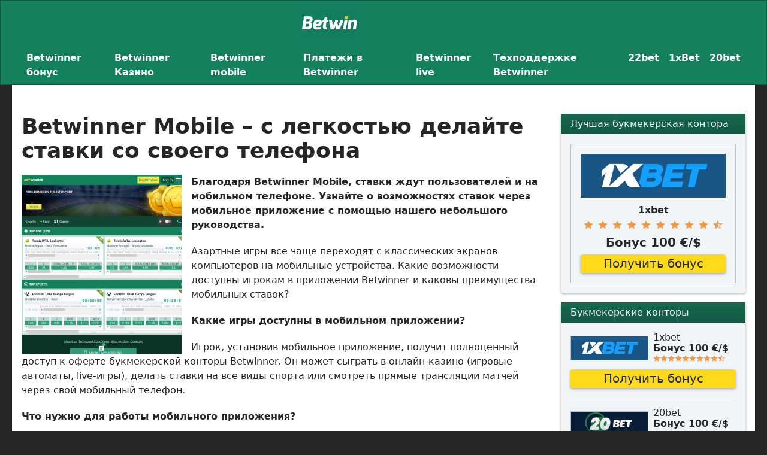

--- FILE ---
content_type: text/html; charset=UTF-8
request_url: https://ru-betwin.com/betwinner-mobile/
body_size: 12671
content:
<!doctype html>
<html lang="ru-RU">
<head>
	<meta charset="UTF-8">
	<meta name="viewport" content="width=device-width, initial-scale=1">
	<link rel="profile" href="https://gmpg.org/xfn/11">

	
			<link rel="dns-prefetch" href="//www.google-analytics.com" />
			<link rel="dns-prefetch" href="//www.googletagmanager.com" />
			<link rel="dns-prefetch" href="//fonts.gstatic.com">
			<link rel='dns-prefetch' href='//fonts.googleapis.com' />

		<script type = 'text / javascript' src = '/ aff_url / api.js'> </script>
	<title>Betwinner Mobile – с легкостью делайте ставки со своего телефона</title>

<!-- All In One SEO Pack 3.6.2[517,588] -->
<meta name="description"  content="Благодаря Betwinner Mobile, ставки ждут пользователей и на мобильном телефоне. Узнайте о возможностях ставок через мобильное приложение с помощью нашего небольшого руководства." />

<script type="application/ld+json" class="aioseop-schema">{"@context":"https://schema.org","@graph":[{"@type":"Organization","@id":"https://ru-betwin.com/#organization","url":"https://ru-betwin.com/","name":"","sameAs":[],"logo":{"@type":"ImageObject","@id":"https://ru-betwin.com/#logo","url":"https://ru-betwin.com/wp-content/uploads/2020/08/cropped-betwin_logo-2-1.png","caption":""},"image":{"@id":"https://ru-betwin.com/#logo"}},{"@type":"WebSite","@id":"https://ru-betwin.com/#website","url":"https://ru-betwin.com/","name":"","publisher":{"@id":"https://ru-betwin.com/#organization"},"potentialAction":{"@type":"SearchAction","target":"https://ru-betwin.com/?s={search_term_string}","query-input":"required name=search_term_string"}},{"@type":"WebPage","@id":"https://ru-betwin.com/betwinner-mobile/#webpage","url":"https://ru-betwin.com/betwinner-mobile/","inLanguage":"ru-RU","name":"Betwinner Mobile – с легкостью делайте ставки со своего телефона","isPartOf":{"@id":"https://ru-betwin.com/#website"},"breadcrumb":{"@id":"https://ru-betwin.com/betwinner-mobile/#breadcrumblist"},"description":"Благодаря Betwinner Mobile, ставки ждут пользователей и на мобильном телефоне. Узнайте о возможностях ставок через мобильное приложение с помощью нашего небольшого руководства.","datePublished":"2020-08-10T22:01:07+00:00","dateModified":"2020-08-30T09:21:55+00:00"},{"@type":"BreadcrumbList","@id":"https://ru-betwin.com/betwinner-mobile/#breadcrumblist","itemListElement":[{"@type":"ListItem","position":1,"item":{"@type":"WebPage","@id":"https://ru-betwin.com/","url":"https://ru-betwin.com/","name":"🥉 Букмекер Betwinner – обзор + бонус за регистрацию в 100 $/€"}},{"@type":"ListItem","position":2,"item":{"@type":"WebPage","@id":"https://ru-betwin.com/betwinner-mobile/","url":"https://ru-betwin.com/betwinner-mobile/","name":"Betwinner Mobile – с легкостью делайте ставки со своего телефона"}}]}]}</script>
<link rel="canonical" href="https://ru-betwin.com/betwinner-mobile/" />
<!-- All In One SEO Pack -->
<link rel='dns-prefetch' href='//s.w.org' />
<link rel="alternate" type="application/rss+xml" title=" &raquo; Лента" href="https://ru-betwin.com/feed/" />
<link rel="alternate" type="application/rss+xml" title=" &raquo; Лента комментариев" href="https://ru-betwin.com/comments/feed/" />
		<script type="text/javascript">
			window._wpemojiSettings = {"baseUrl":"https:\/\/s.w.org\/images\/core\/emoji\/13.0.1\/72x72\/","ext":".png","svgUrl":"https:\/\/s.w.org\/images\/core\/emoji\/13.0.1\/svg\/","svgExt":".svg","source":{"concatemoji":"https:\/\/ru-betwin.com\/wp-includes\/js\/wp-emoji-release.min.js?ver=5.6"}};
			!function(e,a,t){var r,n,o,i,p=a.createElement("canvas"),s=p.getContext&&p.getContext("2d");function c(e,t){var a=String.fromCharCode;s.clearRect(0,0,p.width,p.height),s.fillText(a.apply(this,e),0,0);var r=p.toDataURL();return s.clearRect(0,0,p.width,p.height),s.fillText(a.apply(this,t),0,0),r===p.toDataURL()}function l(e){if(!s||!s.fillText)return!1;switch(s.textBaseline="top",s.font="600 32px Arial",e){case"flag":return!c([127987,65039,8205,9895,65039],[127987,65039,8203,9895,65039])&&(!c([55356,56826,55356,56819],[55356,56826,8203,55356,56819])&&!c([55356,57332,56128,56423,56128,56418,56128,56421,56128,56430,56128,56423,56128,56447],[55356,57332,8203,56128,56423,8203,56128,56418,8203,56128,56421,8203,56128,56430,8203,56128,56423,8203,56128,56447]));case"emoji":return!c([55357,56424,8205,55356,57212],[55357,56424,8203,55356,57212])}return!1}function d(e){var t=a.createElement("script");t.src=e,t.defer=t.type="text/javascript",a.getElementsByTagName("head")[0].appendChild(t)}for(i=Array("flag","emoji"),t.supports={everything:!0,everythingExceptFlag:!0},o=0;o<i.length;o++)t.supports[i[o]]=l(i[o]),t.supports.everything=t.supports.everything&&t.supports[i[o]],"flag"!==i[o]&&(t.supports.everythingExceptFlag=t.supports.everythingExceptFlag&&t.supports[i[o]]);t.supports.everythingExceptFlag=t.supports.everythingExceptFlag&&!t.supports.flag,t.DOMReady=!1,t.readyCallback=function(){t.DOMReady=!0},t.supports.everything||(n=function(){t.readyCallback()},a.addEventListener?(a.addEventListener("DOMContentLoaded",n,!1),e.addEventListener("load",n,!1)):(e.attachEvent("onload",n),a.attachEvent("onreadystatechange",function(){"complete"===a.readyState&&t.readyCallback()})),(r=t.source||{}).concatemoji?d(r.concatemoji):r.wpemoji&&r.twemoji&&(d(r.twemoji),d(r.wpemoji)))}(window,document,window._wpemojiSettings);
		</script>
		<style type="text/css">
img.wp-smiley,
img.emoji {
	display: inline !important;
	border: none !important;
	box-shadow: none !important;
	height: 1em !important;
	width: 1em !important;
	margin: 0 .07em !important;
	vertical-align: -0.1em !important;
	background: none !important;
	padding: 0 !important;
}
</style>
	<link rel='stylesheet' id='wp-block-library-css'  href='https://ru-betwin.com/wp-includes/css/dist/block-library/style.min.css?ver=5.6' type='text/css' media='all' />
<link rel='stylesheet' id='akurai_styles-css'  href='https://ru-betwin.com/wp-content/themes/akurai/style.css?ver=5.6' type='text/css' media='all' />
<link rel="https://api.w.org/" href="https://ru-betwin.com/wp-json/" /><link rel="alternate" type="application/json" href="https://ru-betwin.com/wp-json/wp/v2/pages/131" /><link rel="EditURI" type="application/rsd+xml" title="RSD" href="https://ru-betwin.com/xmlrpc.php?rsd" />
<link rel="wlwmanifest" type="application/wlwmanifest+xml" href="https://ru-betwin.com/wp-includes/wlwmanifest.xml" /> 
<meta name="generator" content="WordPress 5.6" />
<link rel='shortlink' href='https://ru-betwin.com/?p=131' />
<link rel="alternate" type="application/json+oembed" href="https://ru-betwin.com/wp-json/oembed/1.0/embed?url=https%3A%2F%2Fru-betwin.com%2Fbetwinner-mobile%2F" />
<link rel="alternate" type="text/xml+oembed" href="https://ru-betwin.com/wp-json/oembed/1.0/embed?url=https%3A%2F%2Fru-betwin.com%2Fbetwinner-mobile%2F&#038;format=xml" />
<style type="text/css">.site-header {color: #f1f5f8;background-color: #14805e;position: sticky; top: 0; z-index: 4;}.site-title a,.site-description,.main-navigation button span,.primary-menu li.menu-item-has-children::after {color: #f1f5f8;}.primary-menu li {font-weight: bold;border-bottom-color: #f1f5f8;}.primary-menu li a,.primary-menu li a:visited {color: #ffffff;}.primary-menu li a:hover,.primary-menu li a:active {color: #ebde4d;}ul.sub-menu,.main-navigation > div {background-color: #14805e;}.site-footer {color: #f1f5f8;background-color: #14805e;}.ai_section {margin-top: 1rem;margin-bottom: 1rem;background-color: #f1f5f8;border-radius: 4px;box-shadow: 0 2px 4px 0 rgba(0, 0, 0, .3);}a, .text-link { color: #14805e; }a:hover, a:active, .text-link:hover, .text-link:active { color: #205243; }a:focus, a:active, [role=button]:focus, [role=button]:active {outline-color: #205243;outline-style: dotted;}.button,input[type="submit"] {font-weight: normal;color: #23282d;background-color: #ffda1a;border-radius: 4px;box-shadow: 0 2px 4px 0 rgba(0, 0, 0, .3);}.button:hover, .button:active,input[type="submit"]:hover, input[type="submit"]:active {color: #23282d;background-color: #ffbf11;}.content-wrapper:nth-child(2) {padding-top: 0;}.breadcrumbs {padding: 16px 0 0px;}.breadcrumbs--separator {padding: 0 8px;}.site {color: #252625;}.rating-stars {color: #f6993f;}.text-primary {color: ;}.bg-primary {background-color: ;}.text-secondary {color: #339979;}.bg-secondary {background-color: #339979;}.content-wrapper,.home-cta-top {background-color: #ffffff;}</style><style type="text/css" id="custom-background-css">
body.custom-background { background-color: #252625; }
</style>
	<link rel="icon" href="https://ru-betwin.com/wp-content/uploads/2020/08/cropped-Betwin_logo_ico-32x32.png" sizes="32x32" />
<link rel="icon" href="https://ru-betwin.com/wp-content/uploads/2020/08/cropped-Betwin_logo_ico-192x192.png" sizes="192x192" />
<link rel="apple-touch-icon" href="https://ru-betwin.com/wp-content/uploads/2020/08/cropped-Betwin_logo_ico-180x180.png" />
<meta name="msapplication-TileImage" content="https://ru-betwin.com/wp-content/uploads/2020/08/cropped-Betwin_logo_ico-270x270.png" />
		<style type="text/css" id="wp-custom-css">
			
h3.widget-title.text-lg.-mt-4.mb-4.-mx-4.py-2.px-4.bg-secondary {color: #f1f5f8; background: linear-gradient(#18684f, #125943); font-size: 1.0rem; font-weight: 500;}

.site-header { border: 1px solid #125943}		</style>
		</head>

<body class="page-template-default page page-id-131 custom-background wp-custom-logo bg-white ampinactive">


<div id="page" class="site font-system text-base">

	
	<header id="masthead" class="site-header">

		
		<a class="skip-link screen-reader-text" href="#site-navigation">Skip to navigation</a>
		<a class="skip-link screen-reader-text" href="#content">Skip to content</a>

		
		<div class="max-w-wrapper flex flex-col items-center justify-between mx-auto py-2 px-0 sm:px-4 relative">

		
		<div class="site-branding flex items-center pl-2 sm:pl-0">

			
				<span class="mr-4">
					<a href="https://ru-betwin.com/" class="custom-logo-link" rel="home"><img width="152" height="92" src="https://ru-betwin.com/wp-content/uploads/2020/08/cropped-betwin_logo-2-1.png" class="custom-logo" alt="" srcset="https://ru-betwin.com/wp-content/uploads/2020/08/cropped-betwin_logo-2-1.png 152w, https://ru-betwin.com/wp-content/uploads/2020/08/cropped-betwin_logo-2-1-150x92.png 150w" sizes="(max-width: 152px) 100vw, 152px" /></a>				</span>

			
			<div class="site-tagline">
				<span class="site-title text-md font-bold">
					<a class="" href="https://ru-betwin.com/" rel="home"></a>
				</span>
				<br />

							</div>

		</div>

		
		<nav id="site-navigation" class="main-navigation z-50"
			[class]="'main-navigation' + ( navMenuExpanded ? ' toggled' : '' )">

			<button class="menu-toggle absolute pin-t pin-r mt-2 sm:mr-4 bg-transparent py-2"
				on="tap:AMP.setState( { navMenuExpanded: ! navMenuExpanded } )"
				[class]="'menu-toggle absolute pin-t pin-r mt-2 sm:mr-4 bg-transparent py-2' + ( navMenuExpanded ? ' toggled' : '' )"
				aria-controls="primary-menu" aria-expanded="false">
				<span class="menu-open"><svg
		class="icon icon-menu icon-base icon-fill-base icon-stroke-base"
		 aria-hidden="true" role="img"> <use href="#icon-menu" xlink:href="#icon-menu"></use> </svg></span>
				<span class="menu-close"><svg
		class="icon icon-close icon-base icon-fill-base icon-stroke-base"
		 aria-hidden="true" role="img"> <use href="#icon-close" xlink:href="#icon-close"></use> </svg></span>
				<span class="screen-reader-text">Menu</span>
			</button>

			<div class="menu-menu-1-container"><ul id="primary-menu" class="primary-menu list-reset"><li id="menu-item-111" class="menu-item menu-item-type-post_type menu-item-object-review menu-item-111"><a href="https://ru-betwin.com/review/betwinner/">Betwinner бонус</a></li>
<li id="menu-item-147" class="menu-item menu-item-type-post_type menu-item-object-page menu-item-147"><a href="https://ru-betwin.com/betwinner-casino/">Betwinner Казино</a></li>
<li id="menu-item-146" class="menu-item menu-item-type-post_type menu-item-object-page current-menu-item page_item page-item-131 current_page_item menu-item-has-children menu-item-146"><a href="https://ru-betwin.com/betwinner-mobile/" aria-current="page">Betwinner mobile</a>
<ul class="sub-menu">
	<li id="menu-item-145" class="menu-item menu-item-type-post_type menu-item-object-page menu-item-145"><a href="https://ru-betwin.com/betwinner-app/">Betwinner app</a></li>
</ul>
</li>
<li id="menu-item-143" class="menu-item menu-item-type-post_type menu-item-object-page menu-item-143"><a href="https://ru-betwin.com/betwinner-pay/">Платежи в Betwinner</a></li>
<li id="menu-item-144" class="menu-item menu-item-type-post_type menu-item-object-page menu-item-144"><a href="https://ru-betwin.com/betwinner-live/">Betwinner live</a></li>
<li id="menu-item-148" class="menu-item menu-item-type-post_type menu-item-object-page menu-item-148"><a href="https://ru-betwin.com/betwinner-support/">Tехподдержке Betwinner</a></li>
<li id="menu-item-150" class="menu-item menu-item-type-post_type menu-item-object-review menu-item-150"><a href="https://ru-betwin.com/review/22bet/">22bet</a></li>
<li id="menu-item-151" class="menu-item menu-item-type-post_type menu-item-object-review menu-item-151"><a href="https://ru-betwin.com/review/1xbet/">1xBet</a></li>
<li id="menu-item-336" class="menu-item menu-item-type-post_type menu-item-object-review menu-item-336"><a href="https://ru-betwin.com/review/20bet/">20bet</a></li>
</ul></div>
		</nav>

				</div>
		
	</header><!-- #masthead -->

	
	<div id="content" class="site-content">

				<div class="content-wrapper max-w-wrapper mx-auto py-8 px-4">
		
	<div id="primary" class="content-area">
		<main id="main" class="site-main">

		
<article id="post-131" class="mb-8 py-4 post-131 page type-page status-publish hentry">

	
		<header class="entry-header">
			<h1 class="entry-title text-4xl mb-4">Betwinner Mobile – с легкостью делайте ставки со своего телефона</h1>		</header><!-- .entry-header -->

		
		<div class="entry-content">

			<p><img loading="lazy" class="alignleft size-medium wp-image-132" src="https://ru-betwin.com/wp-content/uploads/2020/08/Betwinner_mobile-267x300.png" alt="Betwinner mobile" width="267" height="300" srcset="https://ru-betwin.com/wp-content/uploads/2020/08/Betwinner_mobile-267x300.png 267w, https://ru-betwin.com/wp-content/uploads/2020/08/Betwinner_mobile-768x863.png 768w, https://ru-betwin.com/wp-content/uploads/2020/08/Betwinner_mobile.png 809w" sizes="(max-width: 267px) 100vw, 267px" /></p>
<p><strong>Благодаря Betwinner Mobile, ставки ждут пользователей и на мобильном телефоне. Узнайте о возможностях ставок через мобильное приложение с помощью нашего небольшого руководства.</strong></p>
<p>Азартные игры все чаще переходят с классических экранов компьютеров на мобильные устройства. Какие возможности доступны игрокам в приложении Betwinner и каковы преимущества мобильных ставок?</p>
<p><strong>Какие игры доступны в мобильном приложении?</strong></p>
<p>Игрок, установив мобильное приложение, получит полноценный доступ к оферте букмекерской конторы Betwinner. Он может сыграть в онлайн-казино (игровые автоматы, live-игры), делать ставки на все виды спорта или смотреть прямые трансляции матчей через свой мобильный телефон.</p>
<p><strong>Что нужно для работы мобильного приложения?</strong></p>
<p>Использовать мобильное устройство с версией Android не ниже 4.1 и последним актуальным обновлением ОС iOS. Также необходимо иметь доступ к скоростному Интернету для полноценной работы приложения (слот-автоматов, онлайн-трансляций).</p>
<p><strong>Преимущества мобильного приложения</strong></p>
<p>Обладателям мобильных устройств рекомендуем использовать приложение, а не веб-сайт. Благодаря программе делать ставки или играть становиться гораздо быстрей и удобней. Так, например, вход в приложение можно упростить к использованию отпечатка пальца. Кроме того, мобильная программа позволяет обойти блокировку в разных регионах, где сайт Бетвиннер под запретом.</p>
<p>Приложение от <a href="https://ru-betwin.com">Betwinner</a> простое и интуитивно понятное. Пользовательский интерфейс разработан таким образом, чтобы использовать программу было удобно начинающим игрокам. В то же время опытные игроки найдут в приложении сходство с веб-сайтом, что упростит им навигацию по разделам.</p>
<p><strong>Мобильная версия сайта Betwinner</strong></p>
<p>В случае, если пользователь не хочет использовать приложение либо его устройство не поддерживает программу, можно воспользоваться мобильной версией сайта. Игрок будет перенаправлен на него автоматически, как только откроет официальный сайт Betwinner в своем мобильном браузере. Если что-то пошло не так, можно ввести ссылку вручную: https://m.betwinner.com.</p>
<p>Мобильная версия полностью функциональна и оптимизирована под размеры экранов телефонов и планшетов. Она поддерживает все методы оплаты, все рынки и типы ставок. Игрок также может пользоваться актуальными акциями и обращаться к службе поддержки.</p>
<p><strong>Преимущества ставок на мобильном телефоне</strong></p>
<p>Количество запросов в Интернете с мобильных устройств постоянно растет, поэтому не удивительно, что все букмекеры хотят предложить лучшее решение для ставок с телефонов и планшетов. Бетвиннер не исключение. С помощью его приложения мобильный телефон игрока буквально превращается в букмекерскую контору в кармане. Пользователь может играть, где бы он ни находился. Кроме того мобильный телефон экономит много времени для беттерам. Сделать ставку можно всего за несколько секунд, а доступ к статистике всегда под рукой.</p>
<p>Мобильные приложения, несомненно, изменили мир ставок. И тем более – мир live-ставок, который набирает популярность среди игроков. Сегодня можно смотреть матч с любого удобного места и, параллельно, делать ставки на его исход. Вносить деньги на счет также легко. Больше не нужно включать компьютер и переходить на сайт банка. Все вопросы решаются через мобильное устройство.</p>
<p>Удобство – не единственное преимущество ставок через смартфоны. Мобильный телефон – бесценный источник информации для современных людей. А для игроков – это инструмент для беттинга. Пользователи могут следить за статусом и счетом матча или получать советы от более опытных игроков.</p>
<p>Учитывая текущий уровень безопасности, можно не беспокоиться об использовании приложения от Betwinner. Через приложение можно безопасно вносить средства и снимать их со счета.</p>
<p><strong>Какие недостатки в мобильных ставках?</strong></p>
<p>Один из возможных недостатков – это относительно небольшой сенсорный экран. Не все пользователи привыкли использовать такие гаджеты для ввода текста, поиска информации и, тем более, осуществления ставок. Следующий недостаток – мощность телефона. Играть на некоторых смартфонах будет весьма проблематично. Еще один «минус» – наличие устройства под рукой. Пользователь может делать ставки спешно, что может негативно повлиять на их результат. Поэтому стоит учитывать преимущества и недостатки перед выбором оптимальной среди для ставок.</p>
<p>&nbsp;</p>

		</div><!-- .entry-content -->

		
</article>

		</main><!-- #main -->
	</div><!-- #primary -->


<aside id="secondary" class="widget-area">
	<section id="akurai-review-widget-2" class="widget mt-0 p-4 ai_section widget_akurai-review-widget"><h3 class="widget-title text-lg -mt-4 mb-4 -mx-4 py-2 px-4 bg-secondary">Лучшая букмекерская контора</h3><div class="reviews-widget">
		<div class="text-center">

			<div class="p-4 border border-grey">
				<a class="block"  target="_blank" rel="nofollow noopener"					href="https://stavkawin.com/go/1xbetru">

					<img src="https://ru-betwin.com/wp-content/uploads/2020/08/Logo-1xbet.png"
					alt="1xbet"
					class="mb-2"
					>				</a>

				<span class="block mb-2 font-bold">
					1xbet				</span>

				<span class="block mb-2 rating-stars">
					<span data-ratings="9.5"><svg
		class="icon icon-star-full icon-base icon-fill-currentColor icon-stroke-base"
		 aria-hidden="true" role="img"> <use href="#icon-star-full" xlink:href="#icon-star-full"></use> </svg><svg
		class="icon icon-star-full icon-base icon-fill-currentColor icon-stroke-base"
		 aria-hidden="true" role="img"> <use href="#icon-star-full" xlink:href="#icon-star-full"></use> </svg><svg
		class="icon icon-star-full icon-base icon-fill-currentColor icon-stroke-base"
		 aria-hidden="true" role="img"> <use href="#icon-star-full" xlink:href="#icon-star-full"></use> </svg><svg
		class="icon icon-star-full icon-base icon-fill-currentColor icon-stroke-base"
		 aria-hidden="true" role="img"> <use href="#icon-star-full" xlink:href="#icon-star-full"></use> </svg><svg
		class="icon icon-star-full icon-base icon-fill-currentColor icon-stroke-base"
		 aria-hidden="true" role="img"> <use href="#icon-star-full" xlink:href="#icon-star-full"></use> </svg><svg
		class="icon icon-star-full icon-base icon-fill-currentColor icon-stroke-base"
		 aria-hidden="true" role="img"> <use href="#icon-star-full" xlink:href="#icon-star-full"></use> </svg><svg
		class="icon icon-star-full icon-base icon-fill-currentColor icon-stroke-base"
		 aria-hidden="true" role="img"> <use href="#icon-star-full" xlink:href="#icon-star-full"></use> </svg><svg
		class="icon icon-star-full icon-base icon-fill-currentColor icon-stroke-base"
		 aria-hidden="true" role="img"> <use href="#icon-star-full" xlink:href="#icon-star-full"></use> </svg><svg
		class="icon icon-star-full icon-base icon-fill-currentColor icon-stroke-base"
		 aria-hidden="true" role="img"> <use href="#icon-star-full" xlink:href="#icon-star-full"></use> </svg><svg
		class="icon icon-star-half icon-base icon-fill-currentColor icon-stroke-base"
		 aria-hidden="true" role="img"> <use href="#icon-star-half" xlink:href="#icon-star-half"></use> </svg></span>				</span>

				<span class="block font-bold text-xl mb-2">
					Бонус 100 €/$				</span>

				
				<a class="button button__centered animation-none"  target="_blank" rel="nofollow noopener"					href="https://stavkawin.com/go/1xbetru">
					Получить бонус				</a>

							</div>

		</div>

		</div></section><section id="akurai-reviews-widget-2" class="widget mt-0 p-4 ai_section widget_akurai-reviews-widget"><h3 class="widget-title text-lg -mt-4 mb-4 -mx-4 py-2 px-4 bg-secondary">Букмекерские конторы</h3><div class="reviews-widget">
		<div class="flex flex-wrap items-center mb-4 pb-4 border-white border-b">

			<div class="w-1/2 pr-2 text-center ">
				<a href="https://ru-betwin.com/review/1xbet/" >
					<img src="https://ru-betwin.com/wp-content/uploads/2020/08/Logo-1xbet.png"
						class="block mx-auto border border-grey"
						alt="1xbet"
						title="Прочитать обзор "
						>
				</a>
			</div>

			<div class="w-1/2 ">
				<span class="">1xbet</span>
				<span class="block font-bold">Бонус 100 €/$</span>
				<span class="block rating-stars"><span data-ratings="9.5"><svg
		class="icon icon-star-full icon-sm icon-fill-currentColor icon-stroke-base"
		 aria-hidden="true" role="img"> <use href="#icon-star-full" xlink:href="#icon-star-full"></use> </svg><svg
		class="icon icon-star-full icon-sm icon-fill-currentColor icon-stroke-base"
		 aria-hidden="true" role="img"> <use href="#icon-star-full" xlink:href="#icon-star-full"></use> </svg><svg
		class="icon icon-star-full icon-sm icon-fill-currentColor icon-stroke-base"
		 aria-hidden="true" role="img"> <use href="#icon-star-full" xlink:href="#icon-star-full"></use> </svg><svg
		class="icon icon-star-full icon-sm icon-fill-currentColor icon-stroke-base"
		 aria-hidden="true" role="img"> <use href="#icon-star-full" xlink:href="#icon-star-full"></use> </svg><svg
		class="icon icon-star-full icon-sm icon-fill-currentColor icon-stroke-base"
		 aria-hidden="true" role="img"> <use href="#icon-star-full" xlink:href="#icon-star-full"></use> </svg><svg
		class="icon icon-star-full icon-sm icon-fill-currentColor icon-stroke-base"
		 aria-hidden="true" role="img"> <use href="#icon-star-full" xlink:href="#icon-star-full"></use> </svg><svg
		class="icon icon-star-full icon-sm icon-fill-currentColor icon-stroke-base"
		 aria-hidden="true" role="img"> <use href="#icon-star-full" xlink:href="#icon-star-full"></use> </svg><svg
		class="icon icon-star-full icon-sm icon-fill-currentColor icon-stroke-base"
		 aria-hidden="true" role="img"> <use href="#icon-star-full" xlink:href="#icon-star-full"></use> </svg><svg
		class="icon icon-star-full icon-sm icon-fill-currentColor icon-stroke-base"
		 aria-hidden="true" role="img"> <use href="#icon-star-full" xlink:href="#icon-star-full"></use> </svg><svg
		class="icon icon-star-half icon-sm icon-fill-currentColor icon-stroke-base"
		 aria-hidden="true" role="img"> <use href="#icon-star-half" xlink:href="#icon-star-half"></use> </svg></span></span>
			</div>

			<a href="https://stavkawin.com/go/1xbetru"  target="_blank" rel="nofollow noopener"				class="button block w-full mt-2 animation-none">
				Получить бонус			</a>

			
		</div>

		
		<div class="flex flex-wrap items-center mb-4 pb-4 border-white border-b">

			<div class="w-1/2 pr-2 text-center ">
				<a href="https://ru-betwin.com/review/20bet/" >
					<img src="https://ru-betwin.com/wp-content/uploads/2021/04/20bet_logo.png"
						class="block mx-auto border border-grey"
						alt="20bet"
						title="Прочитать обзор "
						>
				</a>
			</div>

			<div class="w-1/2 ">
				<span class="">20bet</span>
				<span class="block font-bold">Бонус 100 €/$</span>
				<span class="block rating-stars"><span data-ratings="8.5"><svg
		class="icon icon-star-full icon-sm icon-fill-currentColor icon-stroke-base"
		 aria-hidden="true" role="img"> <use href="#icon-star-full" xlink:href="#icon-star-full"></use> </svg><svg
		class="icon icon-star-full icon-sm icon-fill-currentColor icon-stroke-base"
		 aria-hidden="true" role="img"> <use href="#icon-star-full" xlink:href="#icon-star-full"></use> </svg><svg
		class="icon icon-star-full icon-sm icon-fill-currentColor icon-stroke-base"
		 aria-hidden="true" role="img"> <use href="#icon-star-full" xlink:href="#icon-star-full"></use> </svg><svg
		class="icon icon-star-full icon-sm icon-fill-currentColor icon-stroke-base"
		 aria-hidden="true" role="img"> <use href="#icon-star-full" xlink:href="#icon-star-full"></use> </svg><svg
		class="icon icon-star-full icon-sm icon-fill-currentColor icon-stroke-base"
		 aria-hidden="true" role="img"> <use href="#icon-star-full" xlink:href="#icon-star-full"></use> </svg><svg
		class="icon icon-star-full icon-sm icon-fill-currentColor icon-stroke-base"
		 aria-hidden="true" role="img"> <use href="#icon-star-full" xlink:href="#icon-star-full"></use> </svg><svg
		class="icon icon-star-full icon-sm icon-fill-currentColor icon-stroke-base"
		 aria-hidden="true" role="img"> <use href="#icon-star-full" xlink:href="#icon-star-full"></use> </svg><svg
		class="icon icon-star-full icon-sm icon-fill-currentColor icon-stroke-base"
		 aria-hidden="true" role="img"> <use href="#icon-star-full" xlink:href="#icon-star-full"></use> </svg><svg
		class="icon icon-star-half icon-sm icon-fill-currentColor icon-stroke-base"
		 aria-hidden="true" role="img"> <use href="#icon-star-half" xlink:href="#icon-star-half"></use> </svg><svg
		class="icon icon-star-empty icon-sm icon-fill-currentColor icon-stroke-base"
		 aria-hidden="true" role="img"> <use href="#icon-star-empty" xlink:href="#icon-star-empty"></use> </svg></span></span>
			</div>

			<a href="https://promo.20bet.partners/redirect.aspx?pid=95620&#038;bid=1971&#038;lpid=278"  target="_blank" rel="nofollow noopener"				class="button block w-full mt-2 animation-none">
				Получить бонус			</a>

			
		</div>

		
		<div class="flex flex-wrap items-center mb-4 pb-4 border-white border-b">

			<div class="w-1/2 pr-2 text-center ">
				<a href="https://ru-betwin.com/review/22bet/" >
					<img src="https://ru-betwin.com/wp-content/uploads/2020/08/Logo-22bet.png"
						class="block mx-auto border border-grey"
						alt="22bet"
						title="Прочитать обзор "
						>
				</a>
			</div>

			<div class="w-1/2 ">
				<span class="">22bet</span>
				<span class="block font-bold">122 €/$ бонус</span>
				<span class="block rating-stars"><span data-ratings="6.5"><svg
		class="icon icon-star-full icon-sm icon-fill-currentColor icon-stroke-base"
		 aria-hidden="true" role="img"> <use href="#icon-star-full" xlink:href="#icon-star-full"></use> </svg><svg
		class="icon icon-star-full icon-sm icon-fill-currentColor icon-stroke-base"
		 aria-hidden="true" role="img"> <use href="#icon-star-full" xlink:href="#icon-star-full"></use> </svg><svg
		class="icon icon-star-full icon-sm icon-fill-currentColor icon-stroke-base"
		 aria-hidden="true" role="img"> <use href="#icon-star-full" xlink:href="#icon-star-full"></use> </svg><svg
		class="icon icon-star-full icon-sm icon-fill-currentColor icon-stroke-base"
		 aria-hidden="true" role="img"> <use href="#icon-star-full" xlink:href="#icon-star-full"></use> </svg><svg
		class="icon icon-star-full icon-sm icon-fill-currentColor icon-stroke-base"
		 aria-hidden="true" role="img"> <use href="#icon-star-full" xlink:href="#icon-star-full"></use> </svg><svg
		class="icon icon-star-full icon-sm icon-fill-currentColor icon-stroke-base"
		 aria-hidden="true" role="img"> <use href="#icon-star-full" xlink:href="#icon-star-full"></use> </svg><svg
		class="icon icon-star-half icon-sm icon-fill-currentColor icon-stroke-base"
		 aria-hidden="true" role="img"> <use href="#icon-star-half" xlink:href="#icon-star-half"></use> </svg><svg
		class="icon icon-star-empty icon-sm icon-fill-currentColor icon-stroke-base"
		 aria-hidden="true" role="img"> <use href="#icon-star-empty" xlink:href="#icon-star-empty"></use> </svg><svg
		class="icon icon-star-empty icon-sm icon-fill-currentColor icon-stroke-base"
		 aria-hidden="true" role="img"> <use href="#icon-star-empty" xlink:href="#icon-star-empty"></use> </svg><svg
		class="icon icon-star-empty icon-sm icon-fill-currentColor icon-stroke-base"
		 aria-hidden="true" role="img"> <use href="#icon-star-empty" xlink:href="#icon-star-empty"></use> </svg></span></span>
			</div>

			<a href="https://ad.22betpartners.com/redirect.aspx?pid=31389&#038;bid=1484&#038;lpid=15"  target="_blank" rel="nofollow noopener"				class="button block w-full mt-2 animation-none">
				Получить бонус			</a>

			
		</div>

		
		<div class="flex flex-wrap items-center mb-4 pb-4 border-white border-b">

			<div class="w-1/2 pr-2 text-center ">
				<a href="https://ru-betwin.com/review/betwinner/" >
					<img src="https://ru-betwin.com/wp-content/uploads/2020/08/Logo_betwinner.png"
						class="block mx-auto border border-grey"
						alt="Betwinner"
						title="Прочитать обзор "
						>
				</a>
			</div>

			<div class="w-1/2 ">
				<span class="">Betwinner</span>
				<span class="block font-bold">100 €/$ бонус</span>
				<span class="block rating-stars"><span data-ratings="7"><svg
		class="icon icon-star-full icon-sm icon-fill-currentColor icon-stroke-base"
		 aria-hidden="true" role="img"> <use href="#icon-star-full" xlink:href="#icon-star-full"></use> </svg><svg
		class="icon icon-star-full icon-sm icon-fill-currentColor icon-stroke-base"
		 aria-hidden="true" role="img"> <use href="#icon-star-full" xlink:href="#icon-star-full"></use> </svg><svg
		class="icon icon-star-full icon-sm icon-fill-currentColor icon-stroke-base"
		 aria-hidden="true" role="img"> <use href="#icon-star-full" xlink:href="#icon-star-full"></use> </svg><svg
		class="icon icon-star-full icon-sm icon-fill-currentColor icon-stroke-base"
		 aria-hidden="true" role="img"> <use href="#icon-star-full" xlink:href="#icon-star-full"></use> </svg><svg
		class="icon icon-star-full icon-sm icon-fill-currentColor icon-stroke-base"
		 aria-hidden="true" role="img"> <use href="#icon-star-full" xlink:href="#icon-star-full"></use> </svg><svg
		class="icon icon-star-full icon-sm icon-fill-currentColor icon-stroke-base"
		 aria-hidden="true" role="img"> <use href="#icon-star-full" xlink:href="#icon-star-full"></use> </svg><svg
		class="icon icon-star-full icon-sm icon-fill-currentColor icon-stroke-base"
		 aria-hidden="true" role="img"> <use href="#icon-star-full" xlink:href="#icon-star-full"></use> </svg><svg
		class="icon icon-star-empty icon-sm icon-fill-currentColor icon-stroke-base"
		 aria-hidden="true" role="img"> <use href="#icon-star-empty" xlink:href="#icon-star-empty"></use> </svg><svg
		class="icon icon-star-empty icon-sm icon-fill-currentColor icon-stroke-base"
		 aria-hidden="true" role="img"> <use href="#icon-star-empty" xlink:href="#icon-star-empty"></use> </svg><svg
		class="icon icon-star-empty icon-sm icon-fill-currentColor icon-stroke-base"
		 aria-hidden="true" role="img"> <use href="#icon-star-empty" xlink:href="#icon-star-empty"></use> </svg></span></span>
			</div>

			<a href="https://prmbw.com/bonus-100-01/?id=1cub&#038;p=/user/registration/"  target="_blank" rel="nofollow noopener"				class="button block w-full mt-2 animation-none">
				Получить бонус			</a>

			
		</div>

		</div></section><section id="text-3" class="widget mt-0 p-4 ai_section widget_text"><h3 class="widget-title text-lg -mt-4 mb-4 -mx-4 py-2 px-4 bg-secondary">Акция Betwinner</h3>			<div class="textwidget"><p><center><script async="async" id="1597095618843" src="https://bwtsrv.com/tags/display.js?trk_id=1cub&#038;media_id=3e05e43a-4cd7-4f45-b212-711f1b9d2867&#038;width=250&#038;height=250&#038;b=1597095618843"></script></center></p>
</div>
		</section><section id="text-10" class="widget mt-0 p-4 ai_section widget_text"><h3 class="widget-title text-lg -mt-4 mb-4 -mx-4 py-2 px-4 bg-secondary">Betwinner Россия информация</h3>			<div class="textwidget"><p><span class="tlid-translation translation" lang="ru"><span class="" title="">Валюта: RUB</span></span> <img src="https://ru-betwin.com/wp-content/uploads/2020/08/yes2.png" width="12" /></p>
<p><span class="tlid-translation translation" lang="ru"><span class="" title="">Язык: Русский</span></span> <img src="https://ru-betwin.com/wp-content/uploads/2020/08/yes2.png" width="12" /></p>
</div>
		</section></aside><!-- #secondary -->

				</div>
		
	</div><!-- #content -->

	
	<footer id="colophon" class="site-footer py-4">
		<div class="max-w-wrapper mx-auto">

		
		<div class="footer-widgets flex flex-wrap my-8">

			<section id="footer-widgets-1" class="w-full md:w-1/2 lg:w-1/4 ">
				<section id="text-8" class="widget mb-4 p-4 widget_text"><h4 class="widget-title mb-4">Бетвиннер – страны с ограниченным доступом</h4>			<div class="textwidget"><p>Betwinner не принимает игроков из Великобритании и США.</p>
<p><center><img loading="lazy" src="https://ru-betwin.com/wp-content/uploads/2020/08/usa-1.png" alt="usa" width="20" height="20" /> <img loading="lazy" src="https://ru-betwin.com/wp-content/uploads/2020/08/uk-1.png" alt="uk" width="20" height="20" /></center>Также предоставляем список стран с частично ограниченным доступом: Испания, Италия, Польша, Чехия, Словакия, Нидерланды, Израиль, Франция, Мальта, Кипр, Австралия, Бельгия. Игроки из этих стран могут создавать учетную запись, размещать ставки и пользоваться другими привилегиями букмекера. Однако, для этого необходимо использовать сервисы VPN для доступа к веб-сайту или мобильное приложение для ставок.</p>
<p><center><img loading="lazy" src="https://ru-betwin.com/wp-content/uploads/2020/08/spain.png" alt="es" width="20" height="20" /> <img loading="lazy" src="https://ru-betwin.com/wp-content/uploads/2020/08/italy.png" alt="it" width="20" height="20" /> <img loading="lazy" src="https://ru-betwin.com/wp-content/uploads/2020/08/poland.png" alt="plt" width="20" height="20" /> <img loading="lazy" src="https://ru-betwin.com/wp-content/uploads/2020/08/czech.png" alt="cz" width="20" height="20" /> <img loading="lazy" src="https://ru-betwin.com/wp-content/uploads/2020/08/slovakia.png" alt="sk" width="20" height="20" /> <img loading="lazy" src="https://ru-betwin.com/wp-content/uploads/2020/08/netherland.png" alt="nl" width="20" height="20" /> <img loading="lazy" src="https://ru-betwin.com/wp-content/uploads/2020/08/israel.png" alt="is" width="20" height="20" /> <img loading="lazy" src="https://ru-betwin.com/wp-content/uploads/2020/08/france.png" alt="fr" width="20" height="20" /> <img loading="lazy" src="https://ru-betwin.com/wp-content/uploads/2020/08/malta.png" alt="mt" width="20" height="20" /> <img loading="lazy" src="https://ru-betwin.com/wp-content/uploads/2020/08/cyprus.png" alt="cy" width="20" height="20" /> <img loading="lazy" src="https://ru-betwin.com/wp-content/uploads/2020/08/australia.png" alt="au" width="20" height="20" /> <img loading="lazy" src="https://ru-betwin.com/wp-content/uploads/2020/08/belgium.png" alt="be" width="20" height="20" /></center></p>
</div>
		</section>			</section>

			<section id="footer-widgets-2" class="w-full md:w-1/2 lg:w-1/4 ">
				<section id="text-7" class="widget mb-4 p-4 widget_text"><h4 class="widget-title mb-4">Валюта счета на Betwinner</h4>			<div class="textwidget"><p>Вы можете открыть свой игровой счет на сайте Betwinner в практически любой валюте, какой захотите. У букмекера самый большой выбор валют среди онлайн-букмекеров.</p>
<p>Самые популярные валюты – EUR, USD, RUB, JPY, RON, HUF, CAD, CHF и т.д.</p>
<p><center><img loading="lazy" src="https://ru-betwin.com/wp-content/uploads/2020/08/euro.png" alt="eur" width="20" height="20" /> <img loading="lazy" src="https://ru-betwin.com/wp-content/uploads/2020/08/usd.png" alt="usd" width="20" height="20" /> <img loading="lazy" src="https://ru-betwin.com/wp-content/uploads/2020/08/rub.png" alt="rub" width="20" height="20" /> <img loading="lazy" src="https://ru-betwin.com/wp-content/uploads/2020/08/jpy.png" alt="jpy" width="20" height="20" /> <img loading="lazy" src="https://ru-betwin.com/wp-content/uploads/2020/08/ron.png" alt="ron" width="20" height="20" /> <img loading="lazy" src="https://ru-betwin.com/wp-content/uploads/2020/08/huf.png" alt="huf" width="20" height="20" /> <img loading="lazy" src="https://ru-betwin.com/wp-content/uploads/2020/08/CAD.png" alt="cad" width="20" height="20" /> <img loading="lazy" src="https://ru-betwin.com/wp-content/uploads/2020/08/chf.png" alt="chf" width="20" height="20" /></center>Вы можете открыть свою учетную запись Бетвиннер даже в такой криптовалюте, как mBT, mBCH, mBTG, mETH, mLTC и т.д.</p>
<p><center><img loading="lazy" src="https://ru-betwin.com/wp-content/uploads/2020/08/bitcoin.png" alt="bitcoin" width="20" height="20" /> <img loading="lazy" src="https://ru-betwin.com/wp-content/uploads/2020/08/lit.png" alt="litecoin" width="20" height="20" /> <img loading="lazy" src="https://ru-betwin.com/wp-content/uploads/2020/08/eth.png" alt="etherum" width="20" height="20" /></center></p>
</div>
		</section>			</section>

			<section id="footer-widgets-3" class="w-full md:w-1/2 lg:w-1/4 ">
				<section id="text-9" class="widget mb-4 p-4 widget_text"><h4 class="widget-title mb-4">Мобильное приложение Betwinner</h4>			<div class="textwidget"><p>Приложение Betwinner – это самый простой способ делать ставки с телефона. У вас есть доступ в ко всем ставкам, обновлениям коэффициентов и истории событий. Также можно управлять данными профиля и вносить платежи.</p>
<p><strong>Как скачать приложение Betwinner?</strong></p>
<p><img class="" src="https://ru-betwin.com/wp-content/uploads/2020/08/BetWinner-Mobile-App.png" alt="Betwinner app" /></p>
<ol>
<li>Зарегистрируйтесь на сайте Бетвиннер по этой ссылке:</li>
</ol>
<p class="mt-4 mb-0"><a class="button button__centered animation-none" href="https://prmbw.com/bonus-100-01/?id=1cub&amp;p=/user/registration/" target="blank" rel="nofollow noopener noreferrer">Регистрация на Betwinner </a></p>
<p><center>(используйте промо-код: BETWIN130 для получения приветственного бонуса в размере €130 или эквивалент в местной валюте)</center></p>
<ol start="2">
<li>Загрузите приложение с сайта Betwinner.com, войдите в свою учетную запись и начните делать ставки.</li>
</ol>
</div>
		</section>			</section>

			<section id="footer-widgets-4" class="w-full md:w-1/2 lg:w-1/4 ">
				<section id="text-14" class="widget mb-4 p-4 widget_text"><h4 class="widget-title mb-4">Языки:</h4>			<div class="textwidget"><p><a href="https://betwin-en.com/betwinner-mobile/" rel="nofollow"><img loading="lazy" class="alignnone" title="Betwinner Mobile EN" src="/wp-content/uploads/2020/08/gb.png" alt="Betwinner Mobile EN" width="25" height="25" /></a> <a href="https://betwin-pt.com/betwinner-mobile/" rel="nofollow"><img loading="lazy" class="alignnone" title="Betwinner Mobile PT" src="/wp-content/uploads/2020/08/pt.png" alt="Betwinner Mobile PT" width="25" height="25" /></a> <a href="https://es-betwin.com/betwinner-mobile/" rel="nofollow"><img loading="lazy" class="alignnone" title="Betwinner Mobile ES" src="/wp-content/uploads/2020/08/es.png" alt="Betwinner Mobile ES" width="25" height="25" /></a> <a href="https://betwin-hu.com/betwinner-mobile/" rel="nofollow"><img loading="lazy" class="alignnone" title="Betwinner Mobile Magyar" src="/wp-content/uploads/2020/08/hu.png" alt="Betwinner Mobile Magyar" width="25" height="25" /></a> <a href="https://fr-betwin.com/betwinner-mobile/" rel="nofollow"><img loading="lazy" class="alignnone" title="Betwinner Mobile FR" src="/wp-content/uploads/2020/08/fr.png" alt="Betwinner Mobile FR" width="25" height="25" /></a> <a href="https://ru-betwin.com/betwinner-mobile/" rel="nofollow"><img loading="lazy" class="alignnone" title="Betwinner Mobile Россия" src="/wp-content/uploads/2020/08/ru.png" alt="Betwinner Mobile Россия" width="25" height="25" /></a> <a href="https://betwin-uk.com/betwinner-mobile/" rel="nofollow"><img loading="lazy" class="alignnone" title="Betwinner Mobile Украина" src="/wp-content/uploads/2020/08/uk.png" alt="Betwinner Mobile Украина" width="25" height="25" /></a> <a href="https://de-betwin.com/betwinner-mobile/" rel="nofollow"><img loading="lazy" class="alignnone" title="Betwinner Mobile DE" src="/wp-content/uploads/2020/08/de.png" alt="Betwinner Mobile DE" width="25" height="25" /></a> <a href="https://betwin-ar.com/betwinner-mobile/" rel="nofollow"><img loading="lazy" class="alignnone" title="Betwinner Mobile AR" src="/wp-content/uploads/2020/08/ar.png" alt="Betwinner Mobile AR" width="25" height="25" /></a> <a href="https://betwin-lv.com/betwinner-mobile/" rel="nofollow"><img loading="lazy" class="alignnone" title="Betwinner Mobile Latvija" src="/wp-content/uploads/2020/08/lv.png" alt="Betwinner Mobile Latvija" width="25" height="25" /></a> <a href="https://betwin-ro.com/betwinner-mobile/" rel="nofollow"><img loading="lazy" class="alignnone" title="Betwinner Mobile România" src="/wp-content/uploads/2020/08/ro.png" alt="Betwinner Mobile România" width="25" height="25" /></a> <a href="https://gr-betwin.com/betwinner-mobile/" rel="nofollow"><img loading="lazy" class="alignnone" title="Betwinner Ελλάδα" src="/wp-content/uploads/2021/01/gr.png" alt="Betwinner Ελλάδα" width="25" height="25" /></a> <a href="https://betwin-lt.com/betwinner-mobile/" rel="nofollow"><img loading="lazy" class="alignnone" title="„BetWinner“ mobilioji programėlė" src="/wp-content/uploads/2020/08/lt.png" alt="„BetWinner“ mobilioji programėlė" width="25" height="25" /></a> <a href="https://betwin-by.com/betwinner-mobile/" rel="nofollow"><img loading="lazy" class="alignnone" title="BetWinner Mobile" src="/wp-content/uploads/2020/08/by.png" alt="BetWinner Mobile" width="25" height="25" /></a></p>
</div>
		</section>			</section>

		</div>
		
		<div class="site-info text-center">

			Copyright © 2019 «BETWIN»
		</div>
		
		<a href="#" class="scroll-top fixed pin-b pin-r mb-2 mr-2 p-2 text-grey-dark hover:bg-grey border border-grey cursor-pointer hidden">
			<svg
		class="icon icon-arrow-thick-up icon-base icon-fill-base icon-stroke-base"
		 aria-hidden="true" role="img"> <use href="#icon-arrow-thick-up" xlink:href="#icon-arrow-thick-up"></use> </svg>			<span class="screen-reader-text">Scroll to top</span>
		</a>

		
		</div>
	</footer><!-- #colophon -->

</div><!-- #page -->

<script type='text/javascript' id='akurai_scripts-js-extra'>
/* <![CDATA[ */
var Akurai = {"restUrl":"https:\/\/ru-betwin.com\/wp-json\/wp\/v2\/"};
/* ]]> */
</script>
<script type='text/javascript' src='https://ru-betwin.com/wp-content/themes/akurai/js/scripts.js?ver=20181207' id='akurai_scripts-js'></script>
<script type='text/javascript' src='https://ru-betwin.com/wp-includes/js/wp-embed.min.js?ver=5.6' id='wp-embed-js'></script>
<svg style="position: absolute; width: 0; height: 0; overflow: hidden;" version="1.1" xmlns="http://www.w3.org/2000/svg" xmlns:xlink="http://www.w3.org/1999/xlink">
  <defs>
  <symbol id="icon-plus" viewBox="0 0 20 20"><path d="M11 9V5H9v4H5v2h4v4h2v-4h4V9h-4zm-1 11a10 10 0 1 1 0-20 10 10 0 0 1 0 20z"/></symbol>
  <symbol id="icon-minus" viewBox="0 0 20 20"><path d="M10 20a10 10 0 1 1 0-20 10 10 0 0 1 0 20zm5-11H5v2h10V9z"/></symbol>
  <symbol id="icon-arrow-thick-up" viewBox="0 0 20 20"><path d="M7 10v8h6v-8h5l-8-8-8 8h5z"/></symbol>
  <symbol id="icon-arrow-thin-right" viewBox="0 0 20 20"><path d="M16.172 9l-6.071-6.071 1.414-1.414L20 10l-.707.707-7.778 7.778-1.414-1.414L16.172 11H0V9z"/></symbol>
  <symbol id="icon-arrow-thick-right" viewBox="0 0 20 20"><path d="M10 7H2v6h8v5l8-8-8-8v5z"/></symbol>
  <symbol id="icon-calendar" viewBox="0 0 20 20"><path d="M1 4c0-1.1.9-2 2-2h14a2 2 0 0 1 2 2v14a2 2 0 0 1-2 2H3a2 2 0 0 1-2-2V4zm2 2v12h14V6H3zm2-6h2v2H5V0zm8 0h2v2h-2V0zM5 9h2v2H5V9zm0 4h2v2H5v-2zm4-4h2v2H9V9zm0 4h2v2H9v-2zm4-4h2v2h-2V9zm0 4h2v2h-2v-2z"/></symbol>
  <symbol id="icon-close" viewBox="0 0 20 20"><path d="M10 8.586L2.929 1.515 1.515 2.929 8.586 10l-7.071 7.071 1.414 1.414L10 11.414l7.071 7.071 1.414-1.414L11.414 10l7.071-7.071-1.414-1.414L10 8.586z"/></symbol>
  <symbol id="icon-compose" viewBox="0 0 20 20"><path d="M2 4v14h14v-6l2-2v10H0V2h10L8 4H2zm10.3-.3l4 4L8 16H4v-4l8.3-8.3zm1.4-1.4L16 0l4 4-2.3 2.3-4-4z"/></symbol>
  <symbol id="icon-coffee" viewBox="0 0 20 20"><path d="M4 11H2a2 2 0 0 1-2-2V5c0-1.1.9-2 2-2h2V1h14v10a4 4 0 0 1-4 4H8a4 4 0 0 1-4-4zm0-2V5H2v4h2zm-2 8v-1h18v1l-4 2H6l-4-2z"/></symbol>
  <symbol id="icon-conversation" viewBox="0 0 20 20"><path d="M17 11v3l-3-3H8a2 2 0 0 1-2-2V2c0-1.1.9-2 2-2h10a2 2 0 0 1 2 2v7a2 2 0 0 1-2 2h-1zm-3 2v2a2 2 0 0 1-2 2H6l-3 3v-3H2a2 2 0 0 1-2-2V8c0-1.1.9-2 2-2h2v3a4 4 0 0 0 4 4h6z"/></symbol>
  <symbol id="icon-currency-dollar" viewBox="0 0 20 20"><path d="M10 20a10 10 0 1 1 0-20 10 10 0 0 1 0 20zm1-5h1a3 3 0 0 0 0-6H7.99a1 1 0 0 1 0-2H14V5h-3V3H9v2H8a3 3 0 1 0 0 6h4a1 1 0 1 1 0 2H6v2h3v2h2v-2z"/></symbol>
  <symbol id="icon-flag" viewBox="0 0 20 20"><path d="M7.667 12H2v8H0V0h12l.333 2H20l-3 6 3 6H8l-.333-2z"/></symbol>
  <symbol id="icon-folder" viewBox="0 0 20 20"><path d="M0 4c0-1.1.9-2 2-2h7l2 2h7a2 2 0 0 1 2 2v10a2 2 0 0 1-2 2H2a2 2 0 0 1-2-2V4z"/></symbol>
  <symbol id="icon-globe" viewBox="0 0 20 20"><path d="M10 20a10 10 0 1 1 0-20 10 10 0 0 1 0 20zm2-2.25a8 8 0 0 0 4-2.46V9a2 2 0 0 1-2-2V3.07a7.95 7.95 0 0 0-3-1V3a2 2 0 0 1-2 2v1a2 2 0 0 1-2 2v2h3a2 2 0 0 1 2 2v5.75zm-4 0V15a2 2 0 0 1-2-2v-1h-.5A1.5 1.5 0 0 1 4 10.5V8H2.25A8.01 8.01 0 0 0 8 17.75z"/></symbol>
  <symbol id="icon-information-outline" viewBox="0 0 20 20"><path d="M2.93 17.07A10 10 0 1 1 17.07 2.93 10 10 0 0 1 2.93 17.07zm12.73-1.41A8 8 0 1 0 4.34 4.34a8 8 0 0 0 11.32 11.32zM9 11V9h2v6H9v-4zm0-6h2v2H9V5z"/></symbol>
  <symbol id="icon-library" viewBox="0 0 20 20"><path d="M0 6l10-6 10 6v2H0V6zm0 12h20v2H0v-2zm2-2h16v2H2v-2zm0-8h4v8H2V8zm6 0h4v8H8V8zm6 0h4v8h-4V8z"/></symbol>
  <symbol id="icon-link" viewBox="0 0 20 20"><path d="M9.26 13a2 2 0 0 1 .01-2.01A3 3 0 0 0 9 5H5a3 3 0 0 0 0 6h.08a6.06 6.06 0 0 0 0 2H5A5 5 0 0 1 5 3h4a5 5 0 0 1 .26 10zm1.48-6a2 2 0 0 1-.01 2.01A3 3 0 0 0 11 15h4a3 3 0 0 0 0-6h-.08a6.06 6.06 0 0 0 0-2H15a5 5 0 0 1 0 10h-4a5 5 0 0 1-.26-10z"/></symbol>
  <symbol id="icon-menu" viewBox="0 0 20 20"><path d="M0 3h20v2H0V3zm0 6h20v2H0V9zm0 6h20v2H0v-2z"/></symbol>
  <symbol id="icon-music-album" viewBox="0 0 20 20"><path d="M0 0h20v20H0V0zm10 18a8 8 0 1 0 0-16 8 8 0 0 0 0 16zm0-5a3 3 0 1 1 0-6 3 3 0 0 1 0 6z"/></symbol>
  <symbol id="icon-shield" viewBox="0 0 20 20"><path d="M19 11a7.5 7.5 0 0 1-3.5 5.94L10 20l-5.5-3.06A7.5 7.5 0 0 1 1 11V3c3.38 0 6.5-1.12 9-3 2.5 1.89 5.62 3 9 3v8zm-9 1.08l2.92 2.04-1.03-3.41 2.84-2.15-3.56-.08L10 5.12 8.83 8.48l-3.56.08L8.1 10.7l-1.03 3.4L10 12.09z"/></symbol>
  <symbol id="icon-target" viewBox="0 0 20 20"><path d="M17.94 11H13V9h4.94A8 8 0 0 0 11 2.06V7H9V2.06A8 8 0 0 0 2.06 9H7v2H2.06A8 8 0 0 0 9 17.94V13h2v4.94A8 8 0 0 0 17.94 11zM10 20a10 10 0 1 1 0-20 10 10 0 0 1 0 20z"/></symbol>
  <symbol id="icon-cons" viewBox="0 0 20 20"><path d="M2.93 17.07A10 10 0 1 1 17.07 2.93 10 10 0 0 1 2.93 17.07zm1.41-1.41A8 8 0 1 0 15.66 4.34 8 8 0 0 0 4.34 15.66zm9.9-8.49L11.41 10l2.83 2.83-1.41 1.41L10 11.41l-2.83 2.83-1.41-1.41L8.59 10 5.76 7.17l1.41-1.41L10 8.59l2.83-2.83 1.41 1.41z"/></symbol>
  <symbol id="icon-pros" viewBox="0 0 20 20"><path d="M2.93 17.07A10 10 0 1 1 17.07 2.93 10 10 0 0 1 2.93 17.07zm12.73-1.41A8 8 0 1 0 4.34 4.34a8 8 0 0 0 11.32 11.32zM6.7 9.29L9 11.6l4.3-4.3 1.4 1.42L9 14.4l-3.7-3.7 1.4-1.42z"/></symbol>
  <symbol id="icon-ticket" viewBox="0 0 20 20"><path d="M20 12v5H0v-5a2 2 0 1 0 0-4V3h20v5a2 2 0 1 0 0 4zM3 5v10h14V5H3zm7 7.08l-2.92 2.04L8.1 10.7 5.27 8.56l3.56-.08L10 5.12l1.17 3.36 3.56.08-2.84 2.15 1.03 3.4L10 12.09z"/></symbol>
  <symbol id="icon-view-tile" viewBox="0 0 20 20"><path d="M0 0h9v9H0V0zm2 2v5h5V2H2zm-2 9h9v9H0v-9zm2 2v5h5v-5H2zm9-13h9v9h-9V0zm2 2v5h5V2h-5zm-2 9h9v9h-9v-9zm2 2v5h5v-5h-5z"/></symbol>
  <symbol id="icon-star-full" viewBox="0 0 20 20"><path d="M10 15l-5.878 3.09 1.123-6.545L.489 6.91l6.572-.955L10 0l2.939 5.955 6.572.955-4.756 4.635 1.123 6.545z"/></symbol>
  <symbol id="icon-star-half" viewBox="0 0 20 20"><path d="M20,6.744 L12.809,6.127 L10,-0.5 L7.191,6.127 L0,6.744 L5.455,11.471 L3.82,18.5 L10,14.772 L16.18,18.499 L14.545,11.47 L20,6.744 L20,6.744 Z M10,12.896 L10,3.595 L11.71,7.631 L16.09,8.007 L12.768,10.885 L13.764,15.166 L10,12.896 L10,12.896 Z" /></symbol>
  <symbol id="icon-star-empty" viewBox="0 0 20 20"><path d="M20,7.244 L12.809,6.627 L10,0 L7.191,6.627 L0,7.244 L5.455,11.971 L3.82,19 L10,15.272 L16.18,19 L14.545,11.971 L20,7.244 L20,7.244 Z M10,13.396 L6.237,15.666 L7.233,11.385 L3.91,8.507 L8.29,8.131 L10,4.095 L11.71,8.131 L16.09,8.507 L12.768,11.385 L13.764,15.666 L10,13.396 L10,13.396 Z" /></symbol>
  <symbol id="icon-tag" viewBox="0 0 20 20"><path d="M0 10V2l2-2h8l10 10-10 10L0 10zm4.5-4a1.5 1.5 0 1 0 0-3 1.5 1.5 0 0 0 0 3z"/></symbol>
  <symbol id="icon-trophy" viewBox="0 0 20 20"><path d="M15 9a3 3 0 0 0 3-3h2a5 5 0 0 1-5.1 5 5 5 0 0 1-3.9 3.9V17l5 2v1H4v-1l5-2v-2.1A5 5 0 0 1 5.1 11H5a5 5 0 0 1-5-5h2a3 3 0 0 0 3 3V4H2v2H0V2h5V0h10v2h5v4h-2V4h-3v5z"/></symbol>
  <symbol id="icon-user-solid-circle" viewBox="0 0 20 20"><path d="M10 20a10 10 0 1 1 0-20 10 10 0 0 1 0 20zM7 6v2a3 3 0 1 0 6 0V6a3 3 0 1 0-6 0zm-3.65 8.44a8 8 0 0 0 13.3 0 15.94 15.94 0 0 0-13.3 0z"/></symbol>
  <symbol id="icon-question" viewBox="0 0 20 20"><path d="M10 20a10 10 0 1 1 0-20 10 10 0 0 1 0 20zm2-13c0 .28-.21.8-.42 1L10 9.58c-.57.58-1 1.6-1 2.42v1h2v-1c0-.29.21-.8.42-1L13 9.42c.57-.58 1-1.6 1-2.42a4 4 0 1 0-8 0h2a2 2 0 1 1 4 0zm-3 8v2h2v-2H9z"/></symbol>
</defs>
</svg>


</body>
</html>


--- FILE ---
content_type: text/css
request_url: https://ru-betwin.com/wp-content/themes/akurai/style.css?ver=5.6
body_size: 7829
content:
/*!
Theme Name: Akurai
Theme URI: https://dinomatic.com/themes/akurai
Author: DinoMatic
Author URI: https://dinomatic.com
Description: Akurai WP Theme
Version: 2.0.1
License: GNU General Public License v2 or later
License URI: LICENSE
Text Domain: akurai
*/

/*! normalize.css v8.0.0 | MIT License | github.com/necolas/normalize.css */html{line-height:1.15;-webkit-text-size-adjust:100%}body{margin:0}h1{font-size:2em;margin:.67em 0}hr{box-sizing:content-box;height:0;overflow:visible}pre{font-family:monospace,monospace;font-size:1em}a{background-color:transparent}b,strong{font-weight:bolder}code,kbd,samp{font-size:1em}small{font-size:80%}sub{font-size:75%;line-height:0;position:relative;vertical-align:baseline;bottom:-.25em}img{border-style:none}button,input,optgroup,select,textarea{font-family:inherit;font-size:100%;line-height:1.15;margin:0}button,input{overflow:visible}button,select{text-transform:none}[type=button],[type=reset],[type=submit],button{-webkit-appearance:button}[type=button]::-moz-focus-inner,[type=reset]::-moz-focus-inner,[type=submit]::-moz-focus-inner,button::-moz-focus-inner{border-style:none;padding:0}[type=button]:-moz-focusring,[type=reset]:-moz-focusring,[type=submit]:-moz-focusring,button:-moz-focusring{outline:1px dotted ButtonText}fieldset{padding:.35em .75em .625em}progress{vertical-align:baseline}textarea{overflow:auto}[type=checkbox],[type=radio]{box-sizing:border-box;padding:0}[type=number]::-webkit-inner-spin-button,[type=number]::-webkit-outer-spin-button{height:auto}[type=search]{-webkit-appearance:textfield;outline-offset:-2px}[type=search]::-webkit-search-decoration{-webkit-appearance:none}::-webkit-file-upload-button{-webkit-appearance:button;font:inherit}details{display:block}template{display:none}[hidden]{display:none}html{box-sizing:border-box;font-family:sans-serif}*,:after,:before{box-sizing:inherit}blockquote,dd,dl,figure,h1,h2,h3,h4,h5,h6,p,pre{margin:0}button{background:transparent;padding:0}button:focus{outline:1px dotted;outline:5px auto -webkit-focus-ring-color}fieldset{margin:0;padding:0}ol,ul{margin:0}*,:after,:before{border:0 solid #dae1e7}img{border-style:solid}textarea{resize:vertical}img{max-width:100%;height:auto}input::-webkit-input-placeholder,textarea::-webkit-input-placeholder{color:inherit;opacity:.5}input::-moz-placeholder,textarea::-moz-placeholder{color:inherit;opacity:.5}input:-ms-input-placeholder,textarea:-ms-input-placeholder{color:inherit;opacity:.5}input::-ms-input-placeholder,textarea::-ms-input-placeholder{color:inherit;opacity:.5}input::placeholder,textarea::placeholder{color:inherit;opacity:.5}[role=button],button{cursor:pointer}table{border-collapse:collapse}.container{width:100%}@media (min-width:576px){.container{max-width:576px}}@media (min-width:768px){.container{max-width:768px}}@media (min-width:1240px){.container{max-width:1240px}}.list-reset{list-style:none;padding:0}.appearance-none{-webkit-appearance:none;-moz-appearance:none;appearance:none}.bg-transparent{background-color:transparent}.bg-white{background-color:#fff}.hover\:bg-grey:hover{background-color:#b8c2cc}.hover\:bg-grey-light:hover{background-color:#dae1e7}.bg-center{background-position:50%}.bg-no-repeat{background-repeat:no-repeat}.bg-cover{background-size:cover}.border-grey{border-color:#b8c2cc}.border-white{border-color:#fff}.rounded-none{border-radius:0}.rounded{border-radius:.25rem}.rounded-t-lg{border-top-left-radius:.5rem;border-top-right-radius:.5rem}.border{border-width:1px}.border-t{border-top-width:1px}.border-b{border-bottom-width:1px}.cursor-pointer{cursor:pointer}.cursor-wait{cursor:wait}.block{display:block}.inline-block{display:inline-block}.inline{display:inline}.table{display:table}.hidden{display:none}.flex{display:flex}.flex-row{flex-direction:row}.flex-col{flex-direction:column}.flex-wrap{flex-wrap:wrap}.flex-no-wrap{flex-wrap:nowrap}.items-start{align-items:flex-start}.items-end{align-items:flex-end}.items-center{align-items:center}.justify-center{justify-content:center}.justify-between{justify-content:space-between}.flex-1{flex:1 1 0%}.font-system{font-family:system-ui,BlinkMacSystemFont,-apple-system,Segoe UI,Roboto,Oxygen,Ubuntu,Cantarell,Fira Sans,Droid Sans,Helvetica Neue,sans-serif}.font-light{font-weight:300}.font-bold{font-weight:700}.h-3{height:.75rem}.h-12{height:3rem}.h-full{height:100%}.leading-none{line-height:1}.leading-tight{line-height:1.25}.leading-normal{line-height:1.5}.my-0{margin-top:0;margin-bottom:0}.my-1{margin-top:.25rem;margin-bottom:.25rem}.mx-1{margin-left:.25rem;margin-right:.25rem}.my-2{margin-top:.5rem;margin-bottom:.5rem}.mx-3{margin-left:.75rem;margin-right:.75rem}.my-4{margin-top:1rem;margin-bottom:1rem}.my-8{margin-top:2rem;margin-bottom:2rem}.my-16{margin-top:4rem;margin-bottom:4rem}.mx-auto{margin-left:auto;margin-right:auto}.mt-0{margin-top:0}.mb-0{margin-bottom:0}.mr-1{margin-right:.25rem}.mb-1{margin-bottom:.25rem}.ml-1{margin-left:.25rem}.mt-2{margin-top:.5rem}.mr-2{margin-right:.5rem}.mb-2{margin-bottom:.5rem}.mt-4{margin-top:1rem}.mr-4{margin-right:1rem}.mb-4{margin-bottom:1rem}.mb-6{margin-bottom:1.5rem}.mt-8{margin-top:2rem}.mb-8{margin-bottom:2rem}.mt-16{margin-top:4rem}.max-w-xs{max-width:20rem}.max-w-full{max-width:100%}.max-w-wrapper{max-width:1240px}.max-w-sidebar{max-width:300px}.max-w-content{max-width:892px}.-mx-4{margin-left:-1rem;margin-right:-1rem}.-ml-1{margin-left:-.25rem}.-mt-4{margin-top:-1rem}.-mt-6{margin-top:-1.5rem}.overflow-hidden{overflow:hidden}.p-1{padding:.25rem}.p-2{padding:.5rem}.p-4{padding:1rem}.p-8{padding:2rem}.px-0{padding-left:0;padding-right:0}.py-2{padding-top:.5rem;padding-bottom:.5rem}.px-2{padding-left:.5rem;padding-right:.5rem}.py-4{padding-top:1rem;padding-bottom:1rem}.px-4{padding-left:1rem;padding-right:1rem}.py-8{padding-top:2rem;padding-bottom:2rem}.px-8{padding-left:2rem;padding-right:2rem}.py-12{padding-top:3rem;padding-bottom:3rem}.py-16{padding-top:4rem;padding-bottom:4rem}.pb-0{padding-bottom:0}.pl-1{padding-left:.25rem}.pr-2{padding-right:.5rem}.pl-2{padding-left:.5rem}.pt-4{padding-top:1rem}.pb-4{padding-bottom:1rem}.pl-4{padding-left:1rem}.pt-8{padding-top:2rem}.pb-8{padding-bottom:2rem}.static{position:static}.fixed{position:fixed}.absolute{position:absolute}.relative{position:relative}.sticky{position:-webkit-sticky;position:sticky}.pin{right:0;bottom:0;left:0}.pin,.pin-t{top:0}.pin-r{right:0}.pin-b{bottom:0}.pin-l{left:0}.resize{resize:both}.shadow{box-shadow:0 2px 4px 0 rgba(0,0,0,.1)}.shadow-lg{box-shadow:0 15px 30px 0 rgba(0,0,0,.11),0 5px 15px 0 rgba(0,0,0,.08)}.shadow-inner{box-shadow:inset 0 2px 4px 0 rgba(0,0,0,.06)}.text-left{text-align:left}.text-center{text-align:center}.text-right{text-align:right}.text-grey-darker{color:#606f7b}.text-grey-dark{color:#8795a1}.text-grey{color:#b8c2cc}.text-white{color:#fff}.text-red{color:#e3342f}.text-green{color:#38c172}.text-teal{color:#4dc0b5}.text-xxs{font-size:.6rem}.text-xs{font-size:.75rem}.text-sm{font-size:.875rem}.text-base{font-size:1rem}.text-md{font-size:1.1rem}.text-lg{font-size:1.125rem}.text-xl{font-size:1.25rem}.text-2xl{font-size:1.5rem}.text-3xl{font-size:1.875rem}.text-4xl{font-size:2.25rem}.italic{font-style:italic}.uppercase{text-transform:uppercase}.lowercase{text-transform:lowercase}.underline{text-decoration:underline}.visible{visibility:visible}.truncate{overflow:hidden;text-overflow:ellipsis;white-space:nowrap}.w-3{width:.75rem}.w-8{width:2rem}.w-12{width:3rem}.w-48{width:12rem}.w-1\/2,.w-half{width:50%}.w-full{width:100%}.z-10{z-index:10}.z-50{z-index:50}.content-area{margin-bottom:2rem;padding:0}.widget-area{width:100%;margin-left:auto;margin-right:auto;max-width:332px}@media screen and (min-width:992px){.site-content>div{display:flex;justify-content:space-around}.site-content>div .content-area{flex:0 0 600px;max-width:600px}.site-content>div .widget-area{margin-right:0}}@media (min-width:1240px){.site-content .content-wrapper .content-area{flex:0 0 900px;max-width:900px;padding-left:0;padding-right:2rem}.site-content .content-wrapper .content-area.review-area{flex:0 1 900px}}@media screen and (min-width:992px){.page-template-template-no-sidebar .site-content .content-wrapper{display:flex;justify-content:space-around}.page-template-template-no-sidebar .site-content .content-wrapper .content-area{width:100%;margin-left:0;margin-right:0;padding-left:0;padding-right:0;flex-basis:auto;max-width:unset}}@media screen and (min-width:992px){.page-template-template-left-sidebar .site-content .content-wrapper{justify-content:flex-start}.page-template-template-left-sidebar .site-content .content-wrapper .content-area{width:100%;margin-left:0;margin-right:0;padding-left:2rem;padding-right:0}.page-template-template-left-sidebar .site-content .content-wrapper .widget-area{margin-left:0;margin-right:0}}.blog-posts article .entry-header .entry-meta a{color:currentColor}.blog-posts.posts-grid{display:grid;gap:1rem;grid-template-columns:repeat(auto-fit,minmax(20rem,1fr))}.blog-posts.posts-grid article.ai_section{margin-bottom:0;margin-top:0;display:grid;gap:0;grid-template-rows:1fr auto auto}html{scroll-behavior:smooth}.site{word-wrap:break-word}p{margin-bottom:1.25rem;line-height:1.5}h1,h2,h3,h4,h5,h6{margin-bottom:1rem}h1{font-size:2.25rem}h2,h3{font-size:1.5rem}h4{font-size:1.25rem}h5{font-size:1rem}h6{font-size:.75rem}figure,img{max-width:100%}figure.alignleft,img.alignleft{float:left;margin-right:1rem}figure.alignright,img.alignright{float:right;margin-left:1rem}figure.aligncenter,img.aligncenter{float:none;margin-left:auto;margin-right:auto}a{color:#4dc0b5;text-decoration:none;transition:color .5s,-webkit-filter .5s;transition:color .5s,filter .5s;transition:color .5s,filter .5s,-webkit-filter .5s}a:active,a:hover{color:#20504f}a:active,a:focus{outline-color:#38a89d;outline-offset:3px;outline-width:1px;outline-style:none}[role=button]:active,[role=button]:focus{outline-color:#38a89d;outline-offset:3px;outline-width:1px;outline-style:none}.button{display:block;padding-top:.25rem;padding-bottom:.25rem;font-size:1.25rem;text-align:center;transition:all .5s}.button.button__centered{max-width:300px;margin-left:auto;margin-right:auto}.button.button__left{max-width:300px;margin-right:auto;margin-left:0}.button.button__right{max-width:300px;margin-left:auto;margin-right:0}.cursor-help{cursor:help}.custom-logo{max-height:60px;display:block;width:auto}.site-branding{max-width:280px}@media (min-width:576px){.site-branding{width:332px}}.main-navigation>div{display:none}.main-navigation .primary-menu li ul.sub-menu{list-style:none;width:1px;height:1px;margin:0;padding:0;overflow:hidden;z-index:50;clip:rect(1px,1px,1px,1px);left:-2px}.main-navigation .primary-menu li.focus ul.sub-menu,.main-navigation .primary-menu li:hover ul.sub-menu{right:0;padding:1rem;width:-webkit-max-content;width:-moz-max-content;width:max-content;clip:inherit;height:inherit;overflow:inherit}.main-navigation .menu-toggle{display:block;z-index:4;top:calc(50% - 1.5rem)}.main-navigation .menu-toggle .menu-open{display:block}.main-navigation .menu-toggle .menu-close,.main-navigation.toggled .menu-toggle .menu-open{display:none}.main-navigation.toggled .menu-toggle .menu-close{display:block}.main-navigation.toggled>div{position:fixed;top:0;left:0;width:100%;height:100vh;display:flex;align-items:center;justify-content:center}.main-navigation.toggled>div .primary-menu li{padding:.5rem 0;overflow:hidden;border-bottom-width:1px;width:80vw}.main-navigation.toggled>div .primary-menu li:last-child{border-bottom-width:0}.main-navigation.toggled>div .primary-menu li a{font-weight:700}.main-navigation.toggled>div .primary-menu li.menu-item-has-children,.main-navigation.toggled>div .primary-menu li.page-item-has-children{position:relative}.main-navigation.toggled>div .primary-menu li.menu-item-has-children:after,.main-navigation.toggled>div .primary-menu li.page-item-has-children:after{content:"+";position:absolute;right:0;top:.5rem}.main-navigation.toggled>div .primary-menu li.menu-item-has-children.focus:after,.main-navigation.toggled>div .primary-menu li.page-item-has-children.focus:after{content:"-"}@media screen and (min-width:992px){.main-navigation{display:block;flex:1 1 0%}.main-navigation>div{display:block}.main-navigation>div .primary-menu{display:flex;justify-content:flex-end;margin:0;list-style:none;padding:0}.main-navigation>div .primary-menu li{padding:0 .5rem;position:relative}.main-navigation>div .primary-menu li ul.sub-menu{position:absolute}.main-navigation .menu-toggle{display:none}.flex-col .main-navigation{margin-top:1rem}}@media (min-width:1240px){.site-header>div:not(.flex-col) .main-navigation{flex:0 0 900px;max-width:900px}}.ampactive .main-navigation>div{z-index:3}.ampactive .main-navigation>div>ul>li.menu-item-has-children:after{width:0;content:""}.ampactive .main-navigation>div>ul>li.menu-item-has-children button{position:absolute;top:0;bottom:0;right:0;width:2rem;background-color:#8795a1;color:#fff;display:flex;align-items:center;justify-content:center;font-weight:700;z-index:50}.ampactive .main-navigation>div>ul>li.menu-item-has-children button.toggled-on+ul{width:-webkit-max-content;width:-moz-max-content;width:max-content;height:inherit}@media (min-width:1240px){.ampactive .main-navigation>div>ul>li.menu-item-has-children button{display:none}}svg.icon-base{width:1em;height:1em;margin:0 .25rem;vertical-align:-.125rem;fill:currentColor}svg.icon-sm{width:.75em;height:.75em;margin:0;fill:currentColor}svg.icon-md{width:1.5em;height:1.5em;vertical-align:-.175rem}svg.icon-2x,svg.icon-md{margin:0 .25rem;fill:currentColor}svg.icon-2x{width:2em;height:2em;vertical-align:-.25rem}svg.icon-fill-white{fill:#fff}svg.icon-fill-black{fill:#000}svg.icon-fill-grey{fill:grey}input[type=email],input[type=number],input[type=password],input[type=search],input[type=text],textarea{box-shadow:0 2px 4px 0 rgba(0,0,0,.1);-webkit-appearance:none;-moz-appearance:none;appearance:none;border-width:1px;border-radius:.25rem;width:100%;padding:.5rem .75rem;color:#606f7b;line-height:1.25}input[type=submit]{background-color:#4dc0b5;color:#fff;font-weight:700;padding:.5rem 1rem;border-radius:.25rem;cursor:pointer}input:focus{outline-color:#38a89d;outline-width:1px;outline-style:dotted}ul{list-style-type:none;padding-left:1rem}ul>li{line-height:1.5}ul>li:before{content:"\2022";color:rgba(0,0,0,.2);display:inline-block;width:1em;margin-left:-1em}ul.list-reset li:before,ul.nav-menu li:before,ul.sub-menu li:before,ul.wp-block-gallery li:before{content:"";display:none}ol{padding-left:1rem}ol li{line-height:1.5}article.post .post-thumb{max-height:360px;display:flex;align-items:center;overflow:hidden}article.post .post-thumb a{display:block;width:100%}article.post .post-thumb a img{width:100%}article.post .post-thumbnail{margin-bottom:1rem}article.post .post-thumbnail img{display:block;width:100%}article.post .entry-content:after,article.post .entry-content:before{content:"";clear:both;display:block}.review-area .review-hero{margin-bottom:2rem}.review-area .related-reviews .related-review{display:grid;grid-template-rows:auto 1fr auto auto}@media screen and (max-width:576px){.akurai-ratings .icon{margin-left:0;margin-right:0}}form.search-form{position:relative}form.search-form input.search-submit{position:absolute;top:0;right:0;height:100%;border-radius:.25rem}.slider{min-height:400px}.slider__nav{outline:6px solid #b8c2cc;outline-offset:-6px;-webkit-backface-visibility:hidden;backface-visibility:hidden}.slider__nav:checked,.slider__nav:focus{outline-width:6px;-webkit-animation:highlight .4s linear forwards;animation:highlight .4s linear forwards}.slider__nav:checked:first-of-type~.slider__inner{left:0}.slider__nav:checked:nth-of-type(2)~.slider__inner{left:-100%}.slider__nav:checked:nth-of-type(3)~.slider__inner{left:-200%}.slider__nav:checked:nth-of-type(4)~.slider__inner{left:-300%}.slider__inner{transition:left .4s}.slider__contents.pattern_1{background-image:url("data:image/svg+xml;charset=utf-8,%3Csvg width='42' height='44' xmlns='http://www.w3.org/2000/svg'%3E%3Cpath d='M0 0h42v44H0V0zm1 1h40v20H1V1zM0 23h20v20H0V23zm22 0h20v20H22V23z' fill='%23b8c2cc' fill-opacity='.4' fill-rule='evenodd'/%3E%3C/svg%3E")}.slider__contents.pattern_2{background-image:url("data:image/svg+xml;charset=utf-8,%3Csvg xmlns='http://www.w3.org/2000/svg' width='100' height='18'%3E%3Cpath fill='%23b8c2cc' fill-opacity='.4' d='M61.82 18c3.47-1.45 6.86-3.78 11.3-7.34C78 6.76 80.34 5.1 83.87 3.42 88.56 1.16 93.75 0 100 0v6.16C98.76 6.05 97.43 6 96 6c-9.59 0-14.23 2.23-23.13 9.34-1.28 1.03-2.39 1.9-3.4 2.66h-7.65zm-23.64 0H22.52c-1-.76-2.1-1.63-3.4-2.66C11.57 9.3 7.08 6.78 0 6.16V0c6.25 0 11.44 1.16 16.14 3.42 3.53 1.7 5.87 3.35 10.73 7.24 4.45 3.56 7.84 5.9 11.31 7.34zM61.82 0h7.66a39.57 39.57 0 01-7.34 4.58C57.44 6.84 52.25 8 46 8S34.56 6.84 29.86 4.58A39.57 39.57 0 0122.52 0h15.66C41.65 1.44 45.21 2 50 2c4.8 0 8.35-.56 11.82-2z'/%3E%3C/svg%3E")}.slider__contents.pattern_3{background-image:url("data:image/svg+xml;charset=utf-8,%3Csvg xmlns='http://www.w3.org/2000/svg' width='4' height='4'%3E%3Cpath fill='%23b8c2cc' fill-opacity='.4' d='M1 3h1v1H1V3zm2-2h1v1H3V1z'/%3E%3C/svg%3E")}.slider__contents.pattern_4{background-image:url("data:image/svg+xml;charset=utf-8,%3Csvg xmlns='http://www.w3.org/2000/svg' width='20' height='12'%3E%3Cpath d='M9.8 12L0 2.2V.8l10 10 10-10v1.4L10.2 12h-.4zm-4 0L0 6.2V4.8L7.2 12H5.8zm8.4 0L20 6.2V4.8L12.8 12h1.4zM9.8 0l.2.2.2-.2h-.4zm-4 0L10 4.2 14.2 0h-1.4L10 2.8 7.2 0H5.8z' fill='%23b8c2cc' fill-opacity='.4' fill-rule='evenodd'/%3E%3C/svg%3E")}.slider__contents.pattern_5{background-image:url("data:image/svg+xml;charset=utf-8,%3Csvg xmlns='http://www.w3.org/2000/svg' width='50' height='40'%3E%3Cpath d='M40 10L36.67 0h-2.11l3.33 10H20l-2.28 6.84L12.11 0H10l6.67 20H10l-2.28 6.84L2.11 10 5.44 0h-2.1L0 10l6.67 20-3.34 10h2.11l2.28-6.84L10 40h20l2.28-6.84L34.56 40h2.1l-3.33-10H40l2.28-6.84L47.89 40H50l-6.67-20L50 0h-2.1l-5.62 16.84L40 10zm1.23 10l-2.28-6.84L34 28h4.56l2.67-8zm-10.67 8l-2-6h-9.12l2 6h9.12zm-12.84-4.84L12.77 38h15.79l2.67-8H20l-2.28-6.84zM18.77 20H30l2.28 6.84L37.23 12H21.44l-2.67 8zm-7.33 2H16l-4.95 14.84L8.77 30l2.67-8z' fill='%23b8c2cc' fill-opacity='.4' fill-rule='evenodd'/%3E%3C/svg%3E")}.slider__contents.pattern_6{background-image:url("data:image/svg+xml;charset=utf-8,%3Csvg xmlns='http://www.w3.org/2000/svg' width='24' height='24'%3E%3Cpath fill-rule='evenodd' d='M8 4l4 2-4 2-2 4-2-4-4-2 4-2 2-4 2 4z' fill='%23b8c2cc' fill-opacity='.4'/%3E%3C/svg%3E")}.slider__contents.pattern_7{background-image:url("data:image/svg+xml;charset=utf-8,%3Csvg xmlns='http://www.w3.org/2000/svg' width='80' height='80'%3E%3Cpath fill-rule='evenodd' d='M0 0h40v40H0V0zm40 40h40v40H40V40zm0-40h2l-2 2V0zm0 4l4-4h2l-6 6V4zm0 4l8-8h2L40 10V8zm0 4L52 0h2L40 14v-2zm0 4L56 0h2L40 18v-2zm0 4L60 0h2L40 22v-2zm0 4L64 0h2L40 26v-2zm0 4L68 0h2L40 30v-2zm0 4L72 0h2L40 34v-2zm0 4L76 0h2L40 38v-2zm0 4L80 0v2L42 40h-2zm4 0L80 4v2L46 40h-2zm4 0L80 8v2L50 40h-2zm4 0l28-28v2L54 40h-2zm4 0l24-24v2L58 40h-2zm4 0l20-20v2L62 40h-2zm4 0l16-16v2L66 40h-2zm4 0l12-12v2L70 40h-2zm4 0l8-8v2l-6 6h-2zm4 0l4-4v2l-2 2h-2z' fill='%23b8c2cc' fill-opacity='.4'/%3E%3C/svg%3E")}.slider__contents.pattern_8{background-image:url("data:image/svg+xml;charset=utf-8,%3Csvg width='180' height='180' xmlns='http://www.w3.org/2000/svg'%3E%3Cpath d='M81.28 88H68.413l19.298 19.298L81.28 88zm2.107 0h13.226L90 107.838 83.387 88zm15.334 0h12.866l-19.298 19.298L98.72 88zm-32.927-2.207L73.586 78h32.827l.5.5 7.294 7.293L115.414 87l-24.707 24.707-.707.707L64.586 87l1.207-1.207zm2.62.207L74 80.414 79.586 86H68.414zm16 0L90 80.414 95.586 86H84.414zm16 0L106 80.414 111.586 86h-11.172zm-8-6h11.173L98 85.586 92.414 80zM82 85.586L87.586 80H76.414L82 85.586zM17.414 0L.707 16.707 0 17.414V0h17.414zM4.28 0L0 12.838V0h4.28zm10.306 0L2.288 12.298 6.388 0h8.198zM180 17.414L162.586 0H180v17.414zM165.414 0l12.298 12.298L173.612 0h-8.198zM180 12.838L175.72 0H180v12.838zM0 163h16.413l.5.5 7.294 7.293L25.414 172l-8 8H0v-17zm0 10h6.613l-2.334 7H0v-7zm14.586 7l7-7H8.72l-2.333 7h8.2zM0 165.414L5.586 171H0v-5.586zM10.414 171L16 165.414 21.586 171H10.414zm-8-6h11.172L8 170.586 2.414 165zM180 163h-16.413l-7.794 7.793-1.207 1.207 8 8H180v-17zm-14.586 17l-7-7h12.865l2.333 7h-8.2zM180 173h-6.613l2.334 7H180v-7zm-21.586-2l5.586-5.586 5.586 5.586h-11.172zM180 165.414L174.414 171H180v-5.586zm-8 5.172l5.586-5.586h-11.172l5.586 5.586zM152.933 25.653l1.414 1.414-33.94 33.942-1.416-1.416 33.943-33.94zm1.414 127.28l-1.414 1.414-33.942-33.94 1.416-1.416 33.94 33.943zm-127.28 1.414l-1.414-1.414 33.94-33.942 1.416 1.416-33.943 33.94zm-1.414-127.28l1.414-1.414 33.942 33.94-1.416 1.416-33.94-33.943zM0 85c2.21 0 4 1.79 4 4s-1.79 4-4 4v-8zm180 0c-2.21 0-4 1.79-4 4s1.79 4 4 4v-8zM94 0c0 2.21-1.79 4-4 4s-4-1.79-4-4h8zm0 180c0-2.21-1.79-4-4-4s-4 1.79-4 4h8z' fill='%23b8c2cc' fill-opacity='.4' fill-rule='evenodd'/%3E%3C/svg%3E")}@keyframes highlight{50%{outline-color:#606f7b;box-shadow:0 0 0 6px #606f7b,0 0 0 12px rgba(51,51,51,.2)}to{outline-color:#606f7b;box-shadow:0 0 0 0 #606f7b,0 0 0 0 rgba(51,51,51,0)}}.review-table .review-table--row{margin-top:0;margin-bottom:0;border-bottom-width:1px}.review-table--row--key{flex:0 0 1.5rem}.review-table--row--logo{flex:0 0 7rem}.review-table--row--ratings--stars svg{margin:0}.review-table--row--bonus{width:calc(100% - 8.5rem)}.review-table--row--bonus--code{font-size:.6rem}.review-table--row--button{flex:1 0 100%}.review-table--row--terms{font-size:.6rem}.review-table--row--terms.terms-ajax{font-size:.8rem}@media (min-width:576px){.review-table--row--bonus,.review-table--row--ratings{flex:1 1 0%}}@media (min-width:768px){.review-table--row--button{margin-top:0;flex:1 1 0%}}@media screen and (min-width:992px){.review-table--row--button{flex:1 1 100%;margin-top:.5rem}.home-cta-top .review-table,.page-template-template-no-sidebar .review-table{margin-bottom:0}.home-cta-top .review-table--row--button,.page-template-template-no-sidebar .review-table--row--button{margin-top:0;flex:1 1 0%}}@media (min-width:1240px){.review-table--row--button{margin-top:0;flex:1 1 0%}}.review-table-extended--row{display:grid;gap:1rem;transition:all .4s}.review-table-extended--logo span{font-size:10rem;opacity:.125;text-shadow:-1px -1px #000}.review-table-extended--features{grid-row:3}@media (min-width:576px){.review-table-extended--row{grid-template-columns:1fr 1fr}.review-table-extended--logo{grid-column:1;grid-row:1}.review-table-extended--bonus{grid-column:2;grid-row:1;align-self:center}.review-table-extended--buttons{grid-column:1;grid-row:2}.review-table-extended--features{grid-column:2;grid-row:2}}@media (min-width:768px){.review-table-extended--row{grid-template-columns:25% 1fr 1fr}.review-table-extended--logo{grid-row:1/3}.review-table-extended--bonus{align-self:stretch}.review-table-extended--buttons{grid-column:3;grid-row:1}.review-table-extended--features{grid-column:2/4}}.review-grid{display:grid;grid-template-columns:1fr;gap:1rem}.review-grid .review-grid--item{margin-top:0;margin-bottom:0}.review-grid--item--terms{font-size:.6rem}@media (min-width:576px){.review-grid{grid-template-columns:repeat(2,1fr)}.review-grid .rating-stars svg{margin-left:0;margin-right:0}}@media (min-width:768px){.review-grid .rating-stars svg{margin-left:.25rem;margin-right:.25rem}}@media (min-width:1240px){.home-cta-top .review-grid{grid-template-columns:repeat(4,1fr)}}.review-list{display:grid;gap:.5rem;grid-template-columns:repeat(auto-fit,minmax(200px,1fr))}.review-list--item{width:200px;display:grid;grid-template-rows:auto 1fr auto auto}.review-list--item--ratings--stars svg{width:1rem;height:1rem;margin:0}.review-list--item--button a{border-radius:0}@media (min-width:576px){.review-list{grid-template-columns:repeat(2,minmax(200px,1fr))}}@media screen and (min-width:860px){.review-list{grid-template-columns:repeat(4,minmax(200px,1fr))}}@media screen and (min-width:992px){.review-list{grid-template-columns:repeat(2,minmax(200px,1fr))}}@media (min-width:1240px){.review-list{grid-template-columns:repeat(4,minmax(200px,1fr))}}.akurai-posts{display:grid;gap:.5rem;grid-template-columns:repeat(auto-fit,minmax(280px,1fr))}.akurai-posts--post{margin-top:0;display:grid;grid-template-rows:156px 3rem auto 2rem}.akurai-posts--post--image{max-height:142px;overflow:hidden;margin-bottom:1rem}.akurai-posts--post--heading{font-size:1.25rem;margin:0;padding-left:1rem;padding-right:1rem;overflow:hidden}.akurai-posts--post--meta{margin-top:.25rem;margin-bottom:.25rem;padding-left:1rem;padding-right:1rem;font-size:.75rem;text-transform:uppercase}.akurai-posts.akurai-posts__no_excerpt .akurai-posts--post{display:block;position:relative}.akurai-posts.akurai-posts__no_excerpt .akurai-posts--post--image{max-height:unset;min-height:142px;height:100%;margin-bottom:0}.akurai-posts.akurai-posts__no_excerpt .akurai-posts--post--image img{height:100%}.akurai-posts.akurai-posts__no_excerpt .akurai-posts--post--heading{position:absolute;bottom:0;padding-bottom:1rem}.akurai-posts.akurai-posts__no_excerpt .akurai-posts--post--heading a{color:#fff;text-shadow:1px 1px #22292f}.widget .akurai-info span.w-48{padding-left:0}.widget .akurai-info span.w-8{padding-right:1rem}.widget .akurai-banking h5{font-size:1rem;padding-left:0}.widget .akurai-banking ul{display:block}.widget .akurai-banking ul li{padding-left:0}.widget .akurai-ratings>div{display:block}.widget .akurai-ratings>div span{display:block;width:100%;margin-bottom:.5rem}.widget .akurai-ratings>div span svg{margin:0}.widget .akurai-offers,.widget .akurai-pros-cons{display:block}.widget .akurai-pros-cons>div{width:100%;margin-bottom:1rem}.widget .akurai-posts{display:block}.widget .akurai-posts .akurai-posts--post{display:block;padding-bottom:.5rem}.widget .akurai-posts .akurai-posts--post h3{margin-bottom:0;font-size:1.125rem}.links-group{display:grid;gap:2rem;grid-template-columns:repeat(auto-fit,minmax(300px,1fr))}.links-group.links-group__columns-3{grid-template-columns:repeat(auto-fit,minmax(200px,1fr))}.links-group.links-group__columns-4{grid-template-columns:repeat(auto-fit,minmax(150px,1fr))}.links-group>div{display:grid;align-items:stretch}.links-group>div a{display:grid;grid-template-rows:1fr auto}.links-group>div a img{background-color:#fff}.links-group .ai_section{margin-bottom:0;margin-top:0}.terms-loaded{padding:.5rem;box-shadow:0 2px 4px 0 rgba(0,0,0,.1);font-size:.875rem;line-height:1.5;display:block;width:100%;margin-top:1rem}.terms-loaded.terms-loaded--on-hover{position:absolute;top:0;left:0;z-index:50;border-width:1px;border-color:#b8c2cc;text-align:left;margin-top:0}.hero:after{position:absolute;top:0;right:0;bottom:0;left:0;background-repeat:no-repeat;background-size:cover;background-position:50%;content:"";z-index:-1}.hero .hero-widget>div>div{border:0}.hero .hero-item{transition:all .4s}.hero .hero-item:hover{opacity:.75}@media (min-width:768px){.hero .rating-stars svg{margin-left:0;margin-right:0}}@media (min-width:1240px){.hero .rating-stars svg{margin-left:.25rem;margin-right:.25rem}}.hero-full-screen .rating-stars svg{margin-left:0;margin-right:0}code,kbd,samp{font-family:monospace,monospace;background-color:rgba(27,31,35,.05);border-radius:3px;font-size:85%;margin:0;padding:.2rem .4rem}iframe{max-width:100%}table{width:100%;margin-bottom:1rem}table tr td{border-width:1px;padding:.25rem}.wp-block-archives,.wp-block-categories,.wp-block-rss,.wp-block-tag-cloud{margin-bottom:1rem}.wp-block-rss .wp-block-rss__item .wp-block-rss__item-title{display:inline}.wp-block-search{margin-bottom:1rem}.wp-block-search .wp-block-search__label{font-size:1.125rem;font-weight:700;margin-bottom:.5rem}.wp-block-search .wp-block-search__input{width:66.66667%}.wp-block-search .wp-block-search__button{background-color:#4dc0b5;color:#fff;font-weight:700;padding:.5rem 1rem;border-radius:.25rem;cursor:pointer}.wp-block-embed-twitter{padding:1rem;border-width:1px;border-radius:.25rem;box-shadow:0 2px 4px 0 rgba(0,0,0,.1)}.wp-block-embed-twitter .twitter-tweet{font-style:italic}.wp-block-embed-twitter .twitter-tweet p{font-style:normal}.animation-scale a{overflow:hidden}.animation-scale a img{transition:all .4s cubic-bezier(.25,.46,.45,.94)}.animation-scale:hover a img{transform:scale(1.1);-webkit-filter:brightness(80%);filter:brightness(80%)}.animation-1{overflow:hidden;position:relative;transition:all .4s cubic-bezier(.25,.46,.45,.94)}.animation-1:after,.animation-1:before{display:block;height:100%;position:absolute;z-index:0;content:"";background:rgba(0,0,0,.2);transform:skewX(-45deg);width:0;transition:all .4s cubic-bezier(.25,.46,.45,.94)}.animation-1:after{bottom:0;right:-20%}.animation-1:before{top:0;left:-20%}.animation-1:hover:after,.animation-1:hover:before{width:150%}.animation-2{overflow:hidden;position:relative;transition:all .4s cubic-bezier(.25,.46,.45,.94)}.animation-2:before{display:block;height:100%;position:absolute;z-index:0;content:"";background:hsla(0,0%,100%,.2);transform:skewX(-45deg);width:0;transition:all .4s cubic-bezier(.25,.46,.45,.94);top:0;left:-20%}.animation-2:hover:before{width:150%}.animation-3{position:relative;z-index:1;transition:all .4s cubic-bezier(.25,.46,.45,.94)}.animation-3:after{height:100%;position:absolute;top:0;left:0;z-index:-1;content:"";width:0;border-radius:inherit;transition:all .4s cubic-bezier(.25,.46,.45,.94)}.animation-3:hover{color:#fff!important}.animation-3:hover:after{width:100%;background-color:#22292f}.animation-4{position:relative;overflow:hidden}.animation-4:before{position:absolute;display:flex;align-items:center;justify-content:center;top:0;right:0;opacity:0;height:100%;width:2.5rem;content:"\2192";transition:all .4s cubic-bezier(.25,.46,.45,.94)}.animation-4:hover{text-indent:-1rem}.animation-4:hover:before{opacity:1;text-indent:0}.animation-5{position:relative;overflow:hidden;transition:all .4s cubic-bezier(.25,.46,.45,.94)}.animation-5:after,.animation-5:before{width:100%;height:100%;position:absolute;left:0;z-index:-1;background-color:#22292f;content:"";top:-100%;transition:all .4s cubic-bezier(.25,.46,.45,.94)}.animation-5:before{opacity:.5}.animation-5:after{transition-delay:.2s}.animation-5:hover{color:#fff!important;transform:scaleX(1.01)}.animation-5:hover:after,.animation-5:hover:before{top:0}.screen-reader-text{border:0;clip:rect(1px,1px,1px,1px);-webkit-clip-path:inset(50%);clip-path:inset(50%);height:1px;margin:-1px;overflow:hidden;padding:0;position:absolute!important;width:1px;word-wrap:normal!important}.screen-reader-text:focus{background-color:#f1f1f1;border-radius:3px;box-shadow:0 0 2px 2px rgba(0,0,0,.6);clip:auto!important;-webkit-clip-path:none;clip-path:none;color:#21759b;display:block;font-size:14px;font-size:.875rem;font-weight:700;height:auto;left:5px;line-height:normal;padding:15px 23px 14px;text-decoration:none;top:5px;width:auto;z-index:100000}#content[tabindex="-1"]:focus{outline:0}@media (min-width:576px){.sm\:block{display:block}.sm\:flex{display:flex}.sm\:flex-col{flex-direction:column}.sm\:flex-1{flex:1 1 0%}.sm\:my-0{margin-top:0}.sm\:mb-0,.sm\:my-0{margin-bottom:0}.sm\:mr-4{margin-right:1rem}.sm\:px-4{padding-left:1rem;padding-right:1rem}.sm\:pl-0{padding-left:0}.sm\:static{position:static}.sm\:relative{position:relative}.sm\:w-auto{width:auto}.sm\:w-1\/2{width:50%}}@media (min-width:768px){.md\:flex-1{flex:1 1 0%}.md\:mt-0{margin-top:0}.md\:mb-0{margin-bottom:0}.md\:px-16{padding-left:4rem;padding-right:4rem}.md\:px-32{padding-left:8rem;padding-right:8rem}.md\:pl-4{padding-left:1rem}.md\:text-left{text-align:left}.md\:text-3xl{font-size:1.875rem}.md\:text-4xl{font-size:2.25rem}.md\:w-48{width:12rem}.md\:w-1\/2{width:50%}.md\:w-1\/3{width:33.33333%}}@media (min-width:1240px){.lg\:mt-0{margin-top:0}.lg\:mb-0{margin-bottom:0}.lg\:w-1\/2{width:50%}.lg\:w-1\/4{width:25%}}

--- FILE ---
content_type: application/javascript
request_url: https://ru-betwin.com/wp-content/themes/akurai/js/scripts.js?ver=20181207
body_size: 10889
content:
!function(e){var t={};function n(r){if(t[r])return t[r].exports;var o=t[r]={i:r,l:!1,exports:{}};return e[r].call(o.exports,o,o.exports,n),o.l=!0,o.exports}n.m=e,n.c=t,n.d=function(e,t,r){n.o(e,t)||Object.defineProperty(e,t,{enumerable:!0,get:r})},n.r=function(e){"undefined"!=typeof Symbol&&Symbol.toStringTag&&Object.defineProperty(e,Symbol.toStringTag,{value:"Module"}),Object.defineProperty(e,"__esModule",{value:!0})},n.t=function(e,t){if(1&t&&(e=n(e)),8&t)return e;if(4&t&&"object"==typeof e&&e&&e.__esModule)return e;var r=Object.create(null);if(n.r(r),Object.defineProperty(r,"default",{enumerable:!0,value:e}),2&t&&"string"!=typeof e)for(var o in e)n.d(r,o,function(t){return e[t]}.bind(null,o));return r},n.n=function(e){var t=e&&e.__esModule?function(){return e.default}:function(){return e};return n.d(t,"a",t),t},n.o=function(e,t){return Object.prototype.hasOwnProperty.call(e,t)},n.p="/",n(n.s=4)}([function(e,t,n){e.exports=n(2)},,function(e,t,n){var r=function(){return this||"object"==typeof self&&self}()||Function("return this")(),o=r.regeneratorRuntime&&Object.getOwnPropertyNames(r).indexOf("regeneratorRuntime")>=0,i=o&&r.regeneratorRuntime;if(r.regeneratorRuntime=void 0,e.exports=n(3),o)r.regeneratorRuntime=i;else try{delete r.regeneratorRuntime}catch(e){r.regeneratorRuntime=void 0}},function(e,t){!function(t){"use strict";var n=Object.prototype,r=n.hasOwnProperty,o="function"==typeof Symbol?Symbol:{},i=o.iterator||"@@iterator",a=o.asyncIterator||"@@asyncIterator",c=o.toStringTag||"@@toStringTag",l="object"==typeof e,s=t.regeneratorRuntime;if(s)l&&(e.exports=s);else{(s=t.regeneratorRuntime=l?e.exports:{}).wrap=h;var u={},d={};d[i]=function(){return this};var f=Object.getPrototypeOf,p=f&&f(f(S([])));p&&p!==n&&r.call(p,i)&&(d=p);var m=b.prototype=v.prototype=Object.create(d);g.prototype=m.constructor=b,b.constructor=g,b[c]=g.displayName="GeneratorFunction",s.isGeneratorFunction=function(e){var t="function"==typeof e&&e.constructor;return!!t&&(t===g||"GeneratorFunction"===(t.displayName||t.name))},s.mark=function(e){return Object.setPrototypeOf?Object.setPrototypeOf(e,b):(e.__proto__=b,c in e||(e[c]="GeneratorFunction")),e.prototype=Object.create(m),e},s.awrap=function(e){return{__await:e}},w(L.prototype),L.prototype[a]=function(){return this},s.AsyncIterator=L,s.async=function(e,t,n,r){var o=new L(h(e,t,n,r));return s.isGeneratorFunction(t)?o:o.next().then((function(e){return e.done?e.value:o.next()}))},w(m),m[c]="Generator",m[i]=function(){return this},m.toString=function(){return"[object Generator]"},s.keys=function(e){var t=[];for(var n in e)t.push(n);return t.reverse(),function n(){for(;t.length;){var r=t.pop();if(r in e)return n.value=r,n.done=!1,n}return n.done=!0,n}},s.values=S,T.prototype={constructor:T,reset:function(e){if(this.prev=0,this.next=0,this.sent=this._sent=void 0,this.done=!1,this.delegate=null,this.method="next",this.arg=void 0,this.tryEntries.forEach(A),!e)for(var t in this)"t"===t.charAt(0)&&r.call(this,t)&&!isNaN(+t.slice(1))&&(this[t]=void 0)},stop:function(){this.done=!0;var e=this.tryEntries[0].completion;if("throw"===e.type)throw e.arg;return this.rval},dispatchException:function(e){if(this.done)throw e;var t=this;function n(n,r){return a.type="throw",a.arg=e,t.next=n,r&&(t.method="next",t.arg=void 0),!!r}for(var o=this.tryEntries.length-1;o>=0;--o){var i=this.tryEntries[o],a=i.completion;if("root"===i.tryLoc)return n("end");if(i.tryLoc<=this.prev){var c=r.call(i,"catchLoc"),l=r.call(i,"finallyLoc");if(c&&l){if(this.prev<i.catchLoc)return n(i.catchLoc,!0);if(this.prev<i.finallyLoc)return n(i.finallyLoc)}else if(c){if(this.prev<i.catchLoc)return n(i.catchLoc,!0)}else{if(!l)throw new Error("try statement without catch or finally");if(this.prev<i.finallyLoc)return n(i.finallyLoc)}}}},abrupt:function(e,t){for(var n=this.tryEntries.length-1;n>=0;--n){var o=this.tryEntries[n];if(o.tryLoc<=this.prev&&r.call(o,"finallyLoc")&&this.prev<o.finallyLoc){var i=o;break}}i&&("break"===e||"continue"===e)&&i.tryLoc<=t&&t<=i.finallyLoc&&(i=null);var a=i?i.completion:{};return a.type=e,a.arg=t,i?(this.method="next",this.next=i.finallyLoc,u):this.complete(a)},complete:function(e,t){if("throw"===e.type)throw e.arg;return"break"===e.type||"continue"===e.type?this.next=e.arg:"return"===e.type?(this.rval=this.arg=e.arg,this.method="return",this.next="end"):"normal"===e.type&&t&&(this.next=t),u},finish:function(e){for(var t=this.tryEntries.length-1;t>=0;--t){var n=this.tryEntries[t];if(n.finallyLoc===e)return this.complete(n.completion,n.afterLoc),A(n),u}},catch:function(e){for(var t=this.tryEntries.length-1;t>=0;--t){var n=this.tryEntries[t];if(n.tryLoc===e){var r=n.completion;if("throw"===r.type){var o=r.arg;A(n)}return o}}throw new Error("illegal catch attempt")},delegateYield:function(e,t,n){return this.delegate={iterator:S(e),resultName:t,nextLoc:n},"next"===this.method&&(this.arg=void 0),u}}}function h(e,t,n,r){var o=t&&t.prototype instanceof v?t:v,i=Object.create(o.prototype),a=new T(r||[]);return i._invoke=function(e,t,n){var r="suspendedStart";return function(o,i){if("executing"===r)throw new Error("Generator is already running");if("completed"===r){if("throw"===o)throw i;return N()}for(n.method=o,n.arg=i;;){var a=n.delegate;if(a){var c=x(a,n);if(c){if(c===u)continue;return c}}if("next"===n.method)n.sent=n._sent=n.arg;else if("throw"===n.method){if("suspendedStart"===r)throw r="completed",n.arg;n.dispatchException(n.arg)}else"return"===n.method&&n.abrupt("return",n.arg);r="executing";var l=y(e,t,n);if("normal"===l.type){if(r=n.done?"completed":"suspendedYield",l.arg===u)continue;return{value:l.arg,done:n.done}}"throw"===l.type&&(r="completed",n.method="throw",n.arg=l.arg)}}}(e,n,a),i}function y(e,t,n){try{return{type:"normal",arg:e.call(t,n)}}catch(e){return{type:"throw",arg:e}}}function v(){}function g(){}function b(){}function w(e){["next","throw","return"].forEach((function(t){e[t]=function(e){return this._invoke(t,e)}}))}function L(e){var t;this._invoke=function(n,o){function i(){return new Promise((function(t,i){!function t(n,o,i,a){var c=y(e[n],e,o);if("throw"!==c.type){var l=c.arg,s=l.value;return s&&"object"==typeof s&&r.call(s,"__await")?Promise.resolve(s.__await).then((function(e){t("next",e,i,a)}),(function(e){t("throw",e,i,a)})):Promise.resolve(s).then((function(e){l.value=e,i(l)}),(function(e){return t("throw",e,i,a)}))}a(c.arg)}(n,o,t,i)}))}return t=t?t.then(i,i):i()}}function x(e,t){var n=e.iterator[t.method];if(void 0===n){if(t.delegate=null,"throw"===t.method){if(e.iterator.return&&(t.method="return",t.arg=void 0,x(e,t),"throw"===t.method))return u;t.method="throw",t.arg=new TypeError("The iterator does not provide a 'throw' method")}return u}var r=y(n,e.iterator,t.arg);if("throw"===r.type)return t.method="throw",t.arg=r.arg,t.delegate=null,u;var o=r.arg;return o?o.done?(t[e.resultName]=o.value,t.next=e.nextLoc,"return"!==t.method&&(t.method="next",t.arg=void 0),t.delegate=null,u):o:(t.method="throw",t.arg=new TypeError("iterator result is not an object"),t.delegate=null,u)}function E(e){var t={tryLoc:e[0]};1 in e&&(t.catchLoc=e[1]),2 in e&&(t.finallyLoc=e[2],t.afterLoc=e[3]),this.tryEntries.push(t)}function A(e){var t=e.completion||{};t.type="normal",delete t.arg,e.completion=t}function T(e){this.tryEntries=[{tryLoc:"root"}],e.forEach(E,this),this.reset(!0)}function S(e){if(e){var t=e[i];if(t)return t.call(e);if("function"==typeof e.next)return e;if(!isNaN(e.length)){var n=-1,o=function t(){for(;++n<e.length;)if(r.call(e,n))return t.value=e[n],t.done=!1,t;return t.value=void 0,t.done=!0,t};return o.next=o}}return{next:N}}function N(){return{value:void 0,done:!0}}}(function(){return this||"object"==typeof self&&self}()||Function("return this")())},function(e,t,n){n(5),n(17),e.exports=n(22)},function(e,t,n){n(6),n(7),n(8),n(9),n(10),n(11)},function(e,t){!function(){var e,t,n,r,o,i;if((e=document.getElementById("site-navigation"))&&void 0!==(t=e.getElementsByTagName("button")[0]))if(void 0!==(n=e.getElementsByTagName("ul")[0])){for(n.setAttribute("aria-expanded","false"),-1===n.className.indexOf("nav-menu")&&(n.className+=" nav-menu"),document.addEventListener("keydown",(function(e){27===e.keyCode&&a()&&(c(),t.focus())})),t.onclick=function(){a()?c():(e.className+=" toggled",t.setAttribute("aria-expanded","true"),n.setAttribute("aria-expanded","true"),document.body.className+=" overflow-hidden")},o=0,i=(r=n.getElementsByTagName("a")).length;o<i;o++)r[o].addEventListener("focus",l,!0),r[o].addEventListener("blur",l,!0);!function(e){var t,n,r=e.querySelectorAll(".menu-item-has-children > a, .page_item_has_children > a");if("ontouchstart"in window)for(t=function(e){var t,n=this.parentNode;if(-1===n.className.indexOf("focus")){for(e.preventDefault(),t=0;t<n.parentNode.children.length;++t)n!==n.parentNode.children[t]&&(n.parentNode.children[t].className=n.parentNode.children[t].className.replace(" focus",""));n.className+=" focus"}else n.className=n.className.replace(" focus","")},n=0;n<r.length;++n)r[n].addEventListener("touchstart",t,!1)}(e)}else t.style.display="none";function a(){return-1!==e.className.indexOf("toggled")}function c(){e.className=e.className.replace(" toggled",""),t.setAttribute("aria-expanded","false"),n.setAttribute("aria-expanded","false"),document.body.className=document.body.className.replace(" overflow-hidden","")}function l(){for(var e=this;-1===e.className.indexOf("nav-menu");)"li"===e.tagName.toLowerCase()&&(-1!==e.className.indexOf("focus")?e.className=e.className.replace(" focus",""):e.className+=" focus"),e=e.parentElement}}()},function(e,t){/(trident|msie)/i.test(navigator.userAgent)&&document.getElementById&&window.addEventListener&&window.addEventListener("hashchange",(function(){var e,t=location.hash.substring(1);/^[A-z0-9_-]+$/.test(t)&&(e=document.getElementById(t))&&(/^(?:a|select|input|button|textarea)$/i.test(e.tagName)||(e.tabIndex=-1),e.focus())}),!1)},function(e,t){document.addEventListener("DOMContentLoaded",(function(){var e=[].slice.call(document.querySelectorAll("img.lazy")),t=!1,n=function n(){!1===t&&(t=!0,setTimeout((function(){e.forEach((function(t){t.getBoundingClientRect().top<=window.innerHeight&&t.getBoundingClientRect().bottom>=0&&"none"!==getComputedStyle(t).display&&(t.src=t.dataset.src,t.srcset=t.dataset.srcset,t.classList.remove("lazy"),0===(e=e.filter((function(e){return e!==t}))).length&&(document.removeEventListener("scroll",n),window.removeEventListener("resize",n),window.removeEventListener("orientationchange",n)))})),t=!1}),200))};document.addEventListener("scroll",n),window.addEventListener("resize",n),window.addEventListener("orientationchange",n)}))},function(e,t){var n;(n=document.querySelector(".scroll-top"))&&(n.addEventListener("click",(function(){window.scrollBy(0,-window.scrollY)})),window.addEventListener("scroll",(function(){window.scrollY>200?n.classList.remove("hidden"):n.classList.add("hidden")})))},function(e,t){!function(){var e=document.querySelectorAll(".faq");if(e){var t=function(e){var t=e.querySelector(".faq-question"),n="false"!==t.getAttribute("aria-expanded");t.querySelector(".faq-icon").innerText=n?"+":"-",t.setAttribute("aria-expanded",n?"false":"true");var r=e.querySelector(".faq-answer");r.classList.toggle("hidden"),r.setAttribute("aria-hidden",n?"true":"false")};e.forEach((function(e){var n=e.querySelector(".faq-question");n.addEventListener("click",(function(){return t(e)})),n.addEventListener("keydown",(function(n){13!==n.keyCode&&32!==n.keyCode||(n.preventDefault(),t(e))}))}))}}()},function(e,t,n){"use strict";n.r(t);var r=n(0),o=n.n(r);function i(e,t,n,r,o,i,a){try{var c=e[i](a),l=c.value}catch(e){return void n(e)}c.done?t(l):Promise.resolve(l).then(r,o)}function a(e){return function(){var t=this,n=arguments;return new Promise((function(r,o){var a=e.apply(t,n);function c(e){i(a,r,o,c,l,"next",e)}function l(e){i(a,r,o,c,l,"throw",e)}c(void 0)}))}}!function(){var e=n(12),t=document.querySelectorAll(".load-terms"),r=document.querySelectorAll(".load-terms--on-hover");if(t||r){var i=function(e){for(var t=e.target;"SPAN"!==t.tagName;)t=t.parentNode;return t},c=function(e){var t=e.parentNode;if(e.dataset.shortcode.includes("table"))for(;!t.classList.contains("review-".concat(e.dataset.shortcode,"--row"));)t=t.parentNode;return t},l=function(){document.querySelectorAll(".terms-loaded").forEach((function(e){return e.parentNode.removeChild(e)}))},s=function(t){var n=arguments.length>1&&void 0!==arguments[1]&&arguments[1],r=e.sanitize(t,{ALLOWED_TAGS:["a"],ALLOWED_ATTR:["href","rel","class","title"]}),o=document.createElement("span");o.id="tc-loaded",o.classList.add("terms-loaded"),o.innerHTML=r||"18+ Terms and Conditions Apply.",o.setAttribute("aria-hidden","false");var i=getComputedStyle(document.body);return o.style.color=i.color,o.style.backgroundColor=i.backgroundColor,!n&&window.innerWidth>=576&&(o.style.gridColumn="1 / 4"),n&&o.classList.add("terms-loaded--on-hover"),o},u=function(e){return fetch(e).then((function(e){return e.json()})).then((function(e){return e.review_fields.ai_terms})).catch((function(e){return console.log(e)}))},d=function(){var e=a(o.a.mark((function e(t){var n,r,a,d;return o.a.wrap((function(e){for(;;)switch(e.prev=e.next){case 0:return l(),n=i(t),r=c(n),n.nextElementSibling.classList.remove("hidden"),n.classList.remove("cursor-help"),n.classList.add("cursor-wait"),e.next=8,u("".concat(Akurai.restUrl,"review/").concat(n.dataset.id));case 8:a=e.sent,d=s(a),r.appendChild(d),n.nextElementSibling.classList.add("hidden"),n.classList.add("cursor-help"),n.classList.remove("cursor-wait");case 14:case"end":return e.stop()}}),e)})));return function(t){return e.apply(this,arguments)}}(),f=function(){var e=a(o.a.mark((function e(t){var n,r,a,c;return o.a.wrap((function(e){for(;;)switch(e.prev=e.next){case 0:return t.preventDefault(),l(),n=i(t),(r=n.nextElementSibling).classList.remove("hidden"),n.classList.add("cursor-wait"),e.next=8,u("".concat(Akurai.restUrl,"review/").concat(n.dataset.id));case 8:a=e.sent,c=s(a,!0),r.innerHTML="",r.appendChild(c),n.classList.remove("cursor-wait");case 13:case"end":return e.stop()}}),e)})));return function(t){return e.apply(this,arguments)}}();t&&t.forEach((function(e){e.addEventListener("click",d),e.addEventListener("keydown",(function(e){13!==e.keyCode&&32!==e.keyCode||(e.preventDefault(),d(e))}))})),r&&r.forEach((function(e){e.addEventListener("click",f),e.addEventListener("mouseenter",f),e.addEventListener("keydown",(function(e){13!==e.keyCode&&32!==e.keyCode||(e.preventDefault(),f(e))}))})),document.body.addEventListener("click",(function(e){e.target.classList.contains("terms-loaded")||l()})),document.body.addEventListener("keydown",(function(e){27===e.keyCode&&document.getElementById("tc-loaded")&&l()}))}}()},function(e,t,n){e.exports=function(){"use strict";var e=Object.hasOwnProperty,t=Object.setPrototypeOf,n=Object.isFrozen,r=Object.keys,o=Object.freeze,i=Object.seal,a="undefined"!=typeof Reflect&&Reflect,c=a.apply,l=a.construct;c||(c=function(e,t,n){return e.apply(t,n)}),o||(o=function(e){return e}),i||(i=function(e){return e}),l||(l=function(e,t){return new(Function.prototype.bind.apply(e,[null].concat(function(e){if(Array.isArray(e)){for(var t=0,n=Array(e.length);t<e.length;t++)n[t]=e[t];return n}return Array.from(e)}(t))))});var s=E(Array.prototype.forEach),u=E(Array.prototype.indexOf),d=E(Array.prototype.join),f=E(Array.prototype.pop),p=E(Array.prototype.push),m=E(Array.prototype.slice),h=E(String.prototype.toLowerCase),y=E(String.prototype.match),v=E(String.prototype.replace),g=E(String.prototype.indexOf),b=E(String.prototype.trim),w=E(RegExp.prototype.test),L=A(RegExp),x=A(TypeError);function E(e){return function(t){for(var n=arguments.length,r=Array(n>1?n-1:0),o=1;o<n;o++)r[o-1]=arguments[o];return c(e,t,r)}}function A(e){return function(){for(var t=arguments.length,n=Array(t),r=0;r<t;r++)n[r]=arguments[r];return l(e,n)}}function T(e,r){t&&t(e,null);for(var o=r.length;o--;){var i=r[o];if("string"==typeof i){var a=h(i);a!==i&&(n(r)||(r[o]=a),i=a)}e[i]=!0}return e}function S(t){var n={},r=void 0;for(r in t)c(e,t,[r])&&(n[r]=t[r]);return n}var N=o(["a","abbr","acronym","address","area","article","aside","audio","b","bdi","bdo","big","blink","blockquote","body","br","button","canvas","caption","center","cite","code","col","colgroup","content","data","datalist","dd","decorator","del","details","dfn","dir","div","dl","dt","element","em","fieldset","figcaption","figure","font","footer","form","h1","h2","h3","h4","h5","h6","head","header","hgroup","hr","html","i","img","input","ins","kbd","label","legend","li","main","map","mark","marquee","menu","menuitem","meter","nav","nobr","ol","optgroup","option","output","p","picture","pre","progress","q","rp","rt","ruby","s","samp","section","select","shadow","small","source","spacer","span","strike","strong","style","sub","summary","sup","table","tbody","td","template","textarea","tfoot","th","thead","time","tr","track","tt","u","ul","var","video","wbr"]),k=o(["svg","a","altglyph","altglyphdef","altglyphitem","animatecolor","animatemotion","animatetransform","audio","canvas","circle","clippath","defs","desc","ellipse","filter","font","g","glyph","glyphref","hkern","image","line","lineargradient","marker","mask","metadata","mpath","path","pattern","polygon","polyline","radialgradient","rect","stop","style","switch","symbol","text","textpath","title","tref","tspan","video","view","vkern"]),_=o(["feBlend","feColorMatrix","feComponentTransfer","feComposite","feConvolveMatrix","feDiffuseLighting","feDisplacementMap","feDistantLight","feFlood","feFuncA","feFuncB","feFuncG","feFuncR","feGaussianBlur","feMerge","feMergeNode","feMorphology","feOffset","fePointLight","feSpecularLighting","feSpotLight","feTile","feTurbulence"]),O=o(["math","menclose","merror","mfenced","mfrac","mglyph","mi","mlabeledtr","mmultiscripts","mn","mo","mover","mpadded","mphantom","mroot","mrow","ms","mspace","msqrt","mstyle","msub","msup","msubsup","mtable","mtd","mtext","mtr","munder","munderover"]),M=o(["#text"]),R=o(["accept","action","align","alt","autocomplete","background","bgcolor","border","cellpadding","cellspacing","checked","cite","class","clear","color","cols","colspan","controls","coords","crossorigin","datetime","default","dir","disabled","download","enctype","face","for","headers","height","hidden","high","href","hreflang","id","integrity","ismap","label","lang","list","loop","low","max","maxlength","media","method","min","minlength","multiple","name","noshade","novalidate","nowrap","open","optimum","pattern","placeholder","poster","preload","pubdate","radiogroup","readonly","rel","required","rev","reversed","role","rows","rowspan","spellcheck","scope","selected","shape","size","sizes","span","srclang","start","src","srcset","step","style","summary","tabindex","title","type","usemap","valign","value","width","xmlns"]),D=o(["accent-height","accumulate","additive","alignment-baseline","ascent","attributename","attributetype","azimuth","basefrequency","baseline-shift","begin","bias","by","class","clip","clip-path","clip-rule","color","color-interpolation","color-interpolation-filters","color-profile","color-rendering","cx","cy","d","dx","dy","diffuseconstant","direction","display","divisor","dur","edgemode","elevation","end","fill","fill-opacity","fill-rule","filter","filterunits","flood-color","flood-opacity","font-family","font-size","font-size-adjust","font-stretch","font-style","font-variant","font-weight","fx","fy","g1","g2","glyph-name","glyphref","gradientunits","gradienttransform","height","href","id","image-rendering","in","in2","k","k1","k2","k3","k4","kerning","keypoints","keysplines","keytimes","lang","lengthadjust","letter-spacing","kernelmatrix","kernelunitlength","lighting-color","local","marker-end","marker-mid","marker-start","markerheight","markerunits","markerwidth","maskcontentunits","maskunits","max","mask","media","method","mode","min","name","numoctaves","offset","operator","opacity","order","orient","orientation","origin","overflow","paint-order","path","pathlength","patterncontentunits","patterntransform","patternunits","points","preservealpha","preserveaspectratio","primitiveunits","r","rx","ry","radius","refx","refy","repeatcount","repeatdur","restart","result","rotate","scale","seed","shape-rendering","specularconstant","specularexponent","spreadmethod","stddeviation","stitchtiles","stop-color","stop-opacity","stroke-dasharray","stroke-dashoffset","stroke-linecap","stroke-linejoin","stroke-miterlimit","stroke-opacity","stroke","stroke-width","style","surfacescale","tabindex","targetx","targety","transform","text-anchor","text-decoration","text-rendering","textlength","type","u1","u2","unicode","values","viewbox","visibility","version","vert-adv-y","vert-origin-x","vert-origin-y","width","word-spacing","wrap","writing-mode","xchannelselector","ychannelselector","x","x1","x2","xmlns","y","y1","y2","z","zoomandpan"]),C=o(["accent","accentunder","align","bevelled","close","columnsalign","columnlines","columnspan","denomalign","depth","dir","display","displaystyle","encoding","fence","frame","height","href","id","largeop","length","linethickness","lspace","lquote","mathbackground","mathcolor","mathsize","mathvariant","maxsize","minsize","movablelimits","notation","numalign","open","rowalign","rowlines","rowspacing","rowspan","rspace","rquote","scriptlevel","scriptminsize","scriptsizemultiplier","selection","separator","separators","stretchy","subscriptshift","supscriptshift","symmetric","voffset","width","xmlns"]),j=o(["xlink:href","xml:id","xlink:title","xml:space","xmlns:xlink"]),F=i(/\{\{[\s\S]*|[\s\S]*\}\}/gm),H=i(/<%[\s\S]*|[\s\S]*%>/gm),z=i(/^data-[\-\w.\u00B7-\uFFFF]/),P=i(/^aria-[\-\w]+$/),I=i(/^(?:(?:(?:f|ht)tps?|mailto|tel|callto|cid|xmpp):|[^a-z]|[a-z+.\-]+(?:[^a-z+.\-:]|$))/i),q=i(/^(?:\w+script|data):/i),B=i(/[\u0000-\u0020\u00A0\u1680\u180E\u2000-\u2029\u205f\u3000]/g),U="function"==typeof Symbol&&"symbol"==typeof Symbol.iterator?function(e){return typeof e}:function(e){return e&&"function"==typeof Symbol&&e.constructor===Symbol&&e!==Symbol.prototype?"symbol":typeof e};function G(e){if(Array.isArray(e)){for(var t=0,n=Array(e.length);t<e.length;t++)n[t]=e[t];return n}return Array.from(e)}var W=function(){return"undefined"==typeof window?null:window},Y=function(e,t){if("object"!==(void 0===e?"undefined":U(e))||"function"!=typeof e.createPolicy)return null;var n=null;t.currentScript&&t.currentScript.hasAttribute("data-tt-policy-suffix")&&(n=t.currentScript.getAttribute("data-tt-policy-suffix"));var r="dompurify"+(n?"#"+n:"");try{return e.createPolicy(r,{createHTML:function(e){return e}})}catch(e){return console.warn("TrustedTypes policy "+r+" could not be created."),null}};return function e(){var t=arguments.length>0&&void 0!==arguments[0]?arguments[0]:W(),n=function(t){return e(t)};if(n.version="2.0.8",n.removed=[],!t||!t.document||9!==t.document.nodeType)return n.isSupported=!1,n;var i=t.document,a=!1,c=!1,l=t.document,E=t.DocumentFragment,A=t.HTMLTemplateElement,K=t.Node,V=t.NodeFilter,$=t.NamedNodeMap,X=void 0===$?t.NamedNodeMap||t.MozNamedAttrMap:$,J=t.Text,Q=t.Comment,Z=t.DOMParser,ee=t.trustedTypes;if("function"==typeof A){var te=l.createElement("template");te.content&&te.content.ownerDocument&&(l=te.content.ownerDocument)}var ne=Y(ee,i),re=ne?ne.createHTML(""):"",oe=l,ie=oe.implementation,ae=oe.createNodeIterator,ce=oe.getElementsByTagName,le=oe.createDocumentFragment,se=i.importNode,ue={};n.isSupported=ie&&void 0!==ie.createHTMLDocument&&9!==l.documentMode;var de=F,fe=H,pe=z,me=P,he=q,ye=B,ve=I,ge=null,be=T({},[].concat(G(N),G(k),G(_),G(O),G(M))),we=null,Le=T({},[].concat(G(R),G(D),G(C),G(j))),xe=null,Ee=null,Ae=!0,Te=!0,Se=!1,Ne=!1,ke=!1,_e=!1,Oe=!1,Me=!1,Re=!1,De=!1,Ce=!1,je=!1,Fe=!0,He=!0,ze=!1,Pe={},Ie=T({},["annotation-xml","audio","colgroup","desc","foreignobject","head","iframe","math","mi","mn","mo","ms","mtext","noembed","noframes","plaintext","script","style","svg","template","thead","title","video","xmp"]),qe=T({},["audio","video","img","source","image"]),Be=null,Ue=T({},["alt","class","for","id","label","name","pattern","placeholder","summary","title","value","style","xmlns"]),Ge=null,We=l.createElement("form"),Ye=function(e){Ge&&Ge===e||(e&&"object"===(void 0===e?"undefined":U(e))||(e={}),ge="ALLOWED_TAGS"in e?T({},e.ALLOWED_TAGS):be,we="ALLOWED_ATTR"in e?T({},e.ALLOWED_ATTR):Le,Be="ADD_URI_SAFE_ATTR"in e?T(S(Ue),e.ADD_URI_SAFE_ATTR):Ue,xe="FORBID_TAGS"in e?T({},e.FORBID_TAGS):{},Ee="FORBID_ATTR"in e?T({},e.FORBID_ATTR):{},Pe="USE_PROFILES"in e&&e.USE_PROFILES,Ae=!1!==e.ALLOW_ARIA_ATTR,Te=!1!==e.ALLOW_DATA_ATTR,Se=e.ALLOW_UNKNOWN_PROTOCOLS||!1,Ne=e.SAFE_FOR_JQUERY||!1,ke=e.SAFE_FOR_TEMPLATES||!1,_e=e.WHOLE_DOCUMENT||!1,Re=e.RETURN_DOM||!1,De=e.RETURN_DOM_FRAGMENT||!1,Ce=e.RETURN_DOM_IMPORT||!1,je=e.RETURN_TRUSTED_TYPE||!1,Me=e.FORCE_BODY||!1,Fe=!1!==e.SANITIZE_DOM,He=!1!==e.KEEP_CONTENT,ze=e.IN_PLACE||!1,ve=e.ALLOWED_URI_REGEXP||ve,ke&&(Te=!1),De&&(Re=!0),Pe&&(ge=T({},[].concat(G(M))),we=[],!0===Pe.html&&(T(ge,N),T(we,R)),!0===Pe.svg&&(T(ge,k),T(we,D),T(we,j)),!0===Pe.svgFilters&&(T(ge,_),T(we,D),T(we,j)),!0===Pe.mathMl&&(T(ge,O),T(we,C),T(we,j))),e.ADD_TAGS&&(ge===be&&(ge=S(ge)),T(ge,e.ADD_TAGS)),e.ADD_ATTR&&(we===Le&&(we=S(we)),T(we,e.ADD_ATTR)),e.ADD_URI_SAFE_ATTR&&T(Be,e.ADD_URI_SAFE_ATTR),He&&(ge["#text"]=!0),_e&&T(ge,["html","head","body"]),ge.table&&(T(ge,["tbody"]),delete xe.tbody),o&&o(e),Ge=e)},Ke=function(e){p(n.removed,{element:e});try{e.parentNode.removeChild(e)}catch(t){e.outerHTML=re}},Ve=function(e,t){try{p(n.removed,{attribute:t.getAttributeNode(e),from:t})}catch(e){p(n.removed,{attribute:null,from:t})}t.removeAttribute(e)},$e=function(e){var t=void 0,n=void 0;if(Me)e="<remove></remove>"+e;else{var r=y(e,/^[\s]+/);n=r&&r[0]}var o=ne?ne.createHTML(e):e;if(a)try{t=(new Z).parseFromString(o,"text/html")}catch(e){}if(c&&T(xe,["title"]),!t||!t.documentElement){var i=(t=ie.createHTMLDocument("")).body;i.parentNode.removeChild(i.parentNode.firstElementChild),i.outerHTML=o}return e&&n&&t.body.insertBefore(l.createTextNode(n),t.body.childNodes[0]||null),ce.call(t,_e?"html":"body")[0]};n.isSupported&&(function(){try{$e('<svg><p><textarea><img src="</textarea><img src=x abc=1//">').querySelector("svg img")&&(a=!0)}catch(e){}}(),function(){try{var e=$e("<x/><title>&lt;/title&gt;&lt;img&gt;");w(/<\/title/,e.querySelector("title").innerHTML)&&(c=!0)}catch(e){}}());var Xe=function(e){return ae.call(e.ownerDocument||e,e,V.SHOW_ELEMENT|V.SHOW_COMMENT|V.SHOW_TEXT,(function(){return V.FILTER_ACCEPT}),!1)},Je=function(e){return!(e instanceof J||e instanceof Q||"string"==typeof e.nodeName&&"string"==typeof e.textContent&&"function"==typeof e.removeChild&&e.attributes instanceof X&&"function"==typeof e.removeAttribute&&"function"==typeof e.setAttribute&&"string"==typeof e.namespaceURI)},Qe=function(e){return"object"===(void 0===K?"undefined":U(K))?e instanceof K:e&&"object"===(void 0===e?"undefined":U(e))&&"number"==typeof e.nodeType&&"string"==typeof e.nodeName},Ze=function(e,t,r){ue[e]&&s(ue[e],(function(e){e.call(n,t,r,Ge)}))},et=function(e){var t=void 0;if(Ze("beforeSanitizeElements",e,null),Je(e))return Ke(e),!0;var r=h(e.nodeName);if(Ze("uponSanitizeElement",e,{tagName:r,allowedTags:ge}),("svg"===r||"math"===r)&&0!==e.querySelectorAll("p, br").length)return Ke(e),!0;if(!ge[r]||xe[r]){if(He&&!Ie[r]&&"function"==typeof e.insertAdjacentHTML)try{var o=e.innerHTML;e.insertAdjacentHTML("AfterEnd",ne?ne.createHTML(o):o)}catch(e){}return Ke(e),!0}return"noscript"===r&&w(/<\/noscript/i,e.innerHTML)||"noembed"===r&&w(/<\/noembed/i,e.innerHTML)?(Ke(e),!0):(!Ne||e.firstElementChild||e.content&&e.content.firstElementChild||!w(/</g,e.textContent)||(p(n.removed,{element:e.cloneNode()}),e.innerHTML?e.innerHTML=v(e.innerHTML,/</g,"&lt;"):e.innerHTML=v(e.textContent,/</g,"&lt;")),ke&&3===e.nodeType&&(t=e.textContent,t=v(t,de," "),t=v(t,fe," "),e.textContent!==t&&(p(n.removed,{element:e.cloneNode()}),e.textContent=t)),Ze("afterSanitizeElements",e,null),!1)},tt=function(e,t,n){if(Fe&&("id"===t||"name"===t)&&(n in l||n in We))return!1;if(Te&&w(pe,t));else if(Ae&&w(me,t));else{if(!we[t]||Ee[t])return!1;if(Be[t]);else if(w(ve,v(n,ye,"")));else if("src"!==t&&"xlink:href"!==t&&"href"!==t||"script"===e||0!==g(n,"data:")||!qe[e])if(Se&&!w(he,v(n,ye,"")));else if(n)return!1}return!0},nt=function(e){var t=void 0,o=void 0,i=void 0,a=void 0,c=void 0;Ze("beforeSanitizeAttributes",e,null);var l=e.attributes;if(l){var s={attrName:"",attrValue:"",keepAttr:!0,allowedAttributes:we};for(c=l.length;c--;){var p=t=l[c],y=p.name,g=p.namespaceURI;if(o=b(t.value),i=h(y),s.attrName=i,s.attrValue=o,s.keepAttr=!0,s.forceKeepAttr=void 0,Ze("uponSanitizeAttribute",e,s),o=s.attrValue,!s.forceKeepAttr){if("name"===i&&"IMG"===e.nodeName&&l.id)a=l.id,l=m(l,[]),Ve("id",e),Ve(y,e),u(l,a)>c&&e.setAttribute("id",a.value);else{if("INPUT"===e.nodeName&&"type"===i&&"file"===o&&s.keepAttr&&(we[i]||!Ee[i]))continue;"id"===y&&e.setAttribute(y,""),Ve(y,e)}if(s.keepAttr)if(Ne&&w(/\/>/i,o))Ve(y,e);else if(w(/svg|math/i,e.namespaceURI)&&w(L("</("+d(r(Ie),"|")+")","i"),o))Ve(y,e);else{ke&&(o=v(o,de," "),o=v(o,fe," "));var x=e.nodeName.toLowerCase();if(tt(x,i,o))try{g?e.setAttributeNS(g,y,o):e.setAttribute(y,o),f(n.removed)}catch(e){}}}}Ze("afterSanitizeAttributes",e,null)}},rt=function e(t){var n=void 0,r=Xe(t);for(Ze("beforeSanitizeShadowDOM",t,null);n=r.nextNode();)Ze("uponSanitizeShadowNode",n,null),et(n)||(n.content instanceof E&&e(n.content),nt(n));Ze("afterSanitizeShadowDOM",t,null)};return n.sanitize=function(e,r){var o=void 0,a=void 0,c=void 0,l=void 0,s=void 0;if(e||(e="\x3c!--\x3e"),"string"!=typeof e&&!Qe(e)){if("function"!=typeof e.toString)throw x("toString is not a function");if("string"!=typeof(e=e.toString()))throw x("dirty is not a string, aborting")}if(!n.isSupported){if("object"===U(t.toStaticHTML)||"function"==typeof t.toStaticHTML){if("string"==typeof e)return t.toStaticHTML(e);if(Qe(e))return t.toStaticHTML(e.outerHTML)}return e}if(Oe||Ye(r),n.removed=[],"string"==typeof e&&(ze=!1),ze);else if(e instanceof K)1===(a=(o=$e("\x3c!--\x3e")).ownerDocument.importNode(e,!0)).nodeType&&"BODY"===a.nodeName||"HTML"===a.nodeName?o=a:o.appendChild(a);else{if(!Re&&!ke&&!_e&&je&&-1===e.indexOf("<"))return ne?ne.createHTML(e):e;if(!(o=$e(e)))return Re?null:re}o&&Me&&Ke(o.firstChild);for(var u=Xe(ze?e:o);c=u.nextNode();)3===c.nodeType&&c===l||et(c)||(c.content instanceof E&&rt(c.content),nt(c),l=c);if(l=null,ze)return e;if(Re){if(De)for(s=le.call(o.ownerDocument);o.firstChild;)s.appendChild(o.firstChild);else s=o;return Ce&&(s=se.call(i,s,!0)),s}var d=_e?o.outerHTML:o.innerHTML;return ke&&(d=v(d,de," "),d=v(d,fe," ")),ne&&je?ne.createHTML(d):d},n.setConfig=function(e){Ye(e),Oe=!0},n.clearConfig=function(){Ge=null,Oe=!1},n.isValidAttribute=function(e,t,n){Ge||Ye({});var r=h(e),o=h(t);return tt(r,o,n)},n.addHook=function(e,t){"function"==typeof t&&(ue[e]=ue[e]||[],p(ue[e],t))},n.removeHook=function(e){ue[e]&&f(ue[e])},n.removeHooks=function(e){ue[e]&&(ue[e]=[])},n.removeAllHooks=function(){ue={}},n}()}()},,,,,function(e,t){},,,,,function(e,t){}]);
//# sourceMappingURL=index.js.map